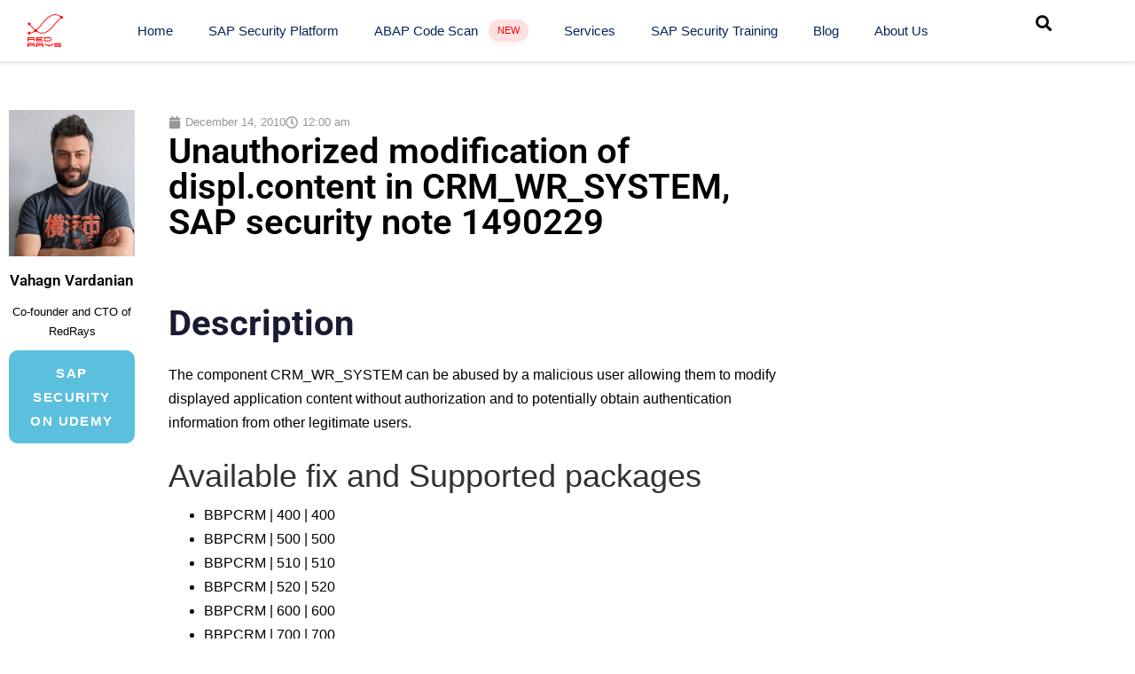

--- FILE ---
content_type: text/html; charset=UTF-8
request_url: https://redrays.io/blog/unauthorized-modification-of-displ-content-in-crm_wr_system-sap-security-note-1490229/
body_size: 24773
content:
<!DOCTYPE html>
<html lang="en-US">
<head >

	<meta charset="UTF-8">
	<meta name="viewport" content="width=device-width, initial-scale=1.0" />
	<meta http-equiv="X-UA-Compatible" content="IE=edge">
	<link rel="profile" href="https://gmpg.org/xfn/11">
	<meta name="mobile-web-app-capable" content="yes">
<meta name="apple-mobile-web-app-capable" content="yes">
<meta name="apple-mobile-web-app-title" content="RedRays - Your SAP Security Solution - RedRays is a leading provider of comprehensive SAP security solutions, offering an all-in-one platform for vulnerability detection, management, and threat modeling. Our platform, designed by experts with over a decade of experience in SAP security, integrates seamlessly with your existing systems and provides over 1200+ vulnerability checks.">
<link rel="pingback" href="https://redrays.io/xmlrpc.php" />
			<script type="4e2279389889d8716c2d9a01-text/javascript">
			var WebFontConfig = WebFontConfig || {};
			WebFontConfig['active'] = function() {
				if ( typeof ( window.jQuery ) !== 'undefined' ) {
					jQuery(window).trigger('liquid_async_fonts_active');
				}
			};
			WebFontConfig['inactive'] = function() {
				if ( typeof ( window.jQuery ) !== 'undefined' ) {
					jQuery(window).trigger('liquid_async_fonts_inactive');
				}
			};
			</script>
			<meta name='robots' content='index, follow, max-image-preview:large, max-snippet:-1, max-video-preview:-1' />

	<!-- This site is optimized with the Yoast SEO Premium plugin v25.5 (Yoast SEO v25.5) - https://yoast.com/wordpress/plugins/seo/ -->
	<title>Unauthorized modification of displ.content in CRM_WR_SYSTEM, SAP security note 1490229</title>
	<meta name="description" content="Unauthorized modification of displ.content in CRM_WR_SYSTEM, SAP security note 1490229" />
	<link rel="canonical" href="https://redrays.io/blog/unauthorized-modification-of-displ-content-in-crm_wr_system-sap-security-note-1490229/" />
	<meta property="og:locale" content="en_US" />
	<meta property="og:type" content="article" />
	<meta property="og:title" content="Unauthorized modification of displ.content in CRM_WR_SYSTEM, SAP security note 1490229" />
	<meta property="og:description" content="Unauthorized modification of displ.content in CRM_WR_SYSTEM, SAP security note 1490229" />
	<meta property="og:url" content="https://redrays.io/blog/unauthorized-modification-of-displ-content-in-crm_wr_system-sap-security-note-1490229/" />
	<meta property="og:site_name" content="RedRays - Your SAP Security Solution" />
	<meta property="article:publisher" content="https://www.facebook.com/RedRaysIO" />
	<meta property="article:published_time" content="2010-12-14T00:00:00+00:00" />
	<meta property="og:image" content="https://redrays.io/wp-content/uploads/2021/12/1R1_mob-1.png" />
	<meta property="og:image:width" content="120" />
	<meta property="og:image:height" content="109" />
	<meta property="og:image:type" content="image/png" />
	<meta name="author" content="RedRays Team" />
	<meta name="twitter:card" content="summary_large_image" />
	<meta name="twitter:creator" content="@RedRaysIO" />
	<meta name="twitter:site" content="@RedRaysIO" />
	<meta name="twitter:label1" content="Written by" />
	<meta name="twitter:data1" content="RedRays Team" />
	<script type="application/ld+json" class="yoast-schema-graph">{"@context":"https://schema.org","@graph":[{"@type":"Article","@id":"https://redrays.io/blog/unauthorized-modification-of-displ-content-in-crm_wr_system-sap-security-note-1490229/#article","isPartOf":{"@id":"https://redrays.io/blog/unauthorized-modification-of-displ-content-in-crm_wr_system-sap-security-note-1490229/"},"author":{"name":"RedRays Team","@id":"https://redrays.io/#/schema/person/b91737009e8d667b5efcc7957d47bd66"},"headline":"Unauthorized modification of displ.content in CRM_WR_SYSTEM, SAP security note 1490229","datePublished":"2010-12-14T00:00:00+00:00","mainEntityOfPage":{"@id":"https://redrays.io/blog/unauthorized-modification-of-displ-content-in-crm_wr_system-sap-security-note-1490229/"},"wordCount":104,"publisher":{"@id":"https://redrays.io/#organization"},"articleSection":["sap note"],"inLanguage":"en-US"},{"@type":"WebPage","@id":"https://redrays.io/blog/unauthorized-modification-of-displ-content-in-crm_wr_system-sap-security-note-1490229/","url":"https://redrays.io/blog/unauthorized-modification-of-displ-content-in-crm_wr_system-sap-security-note-1490229/","name":"Unauthorized modification of displ.content in CRM_WR_SYSTEM, SAP security note 1490229","isPartOf":{"@id":"https://redrays.io/#website"},"datePublished":"2010-12-14T00:00:00+00:00","description":"Unauthorized modification of displ.content in CRM_WR_SYSTEM, SAP security note 1490229","breadcrumb":{"@id":"https://redrays.io/blog/unauthorized-modification-of-displ-content-in-crm_wr_system-sap-security-note-1490229/#breadcrumb"},"inLanguage":"en-US","potentialAction":[{"@type":"ReadAction","target":["https://redrays.io/blog/unauthorized-modification-of-displ-content-in-crm_wr_system-sap-security-note-1490229/"]}]},{"@type":"BreadcrumbList","@id":"https://redrays.io/blog/unauthorized-modification-of-displ-content-in-crm_wr_system-sap-security-note-1490229/#breadcrumb","itemListElement":[{"@type":"ListItem","position":1,"name":"Home","item":"https://redrays.io/"},{"@type":"ListItem","position":2,"name":"News","item":"https://redrays.io/news/"},{"@type":"ListItem","position":3,"name":"Unauthorized modification of displ.content in CRM_WR_SYSTEM, SAP security note 1490229"}]},{"@type":"WebSite","@id":"https://redrays.io/#website","url":"https://redrays.io/","name":"RedRays - Your SAP Security Solution","description":"RedRays is a leading provider of comprehensive SAP security solutions, offering an all-in-one platform for vulnerability detection, management, and threat modeling. Our platform, designed by experts with over a decade of experience in SAP security, integrates seamlessly with your existing systems and provides over 1200+ vulnerability checks.","publisher":{"@id":"https://redrays.io/#organization"},"potentialAction":[{"@type":"SearchAction","target":{"@type":"EntryPoint","urlTemplate":"https://redrays.io/?s={search_term_string}"},"query-input":{"@type":"PropertyValueSpecification","valueRequired":true,"valueName":"search_term_string"}}],"inLanguage":"en-US"},{"@type":"Organization","@id":"https://redrays.io/#organization","name":"RedRays SAP Security Platform, Penetration testing and Vulnerability Assessment","url":"https://redrays.io/","logo":{"@type":"ImageObject","inLanguage":"en-US","@id":"https://redrays.io/#/schema/logo/image/","url":"https://redrays.io/wp-content/uploads/2021/08/1R1_mob-1.png","contentUrl":"https://redrays.io/wp-content/uploads/2021/08/1R1_mob-1.png","width":100,"height":91,"caption":"RedRays SAP Security Platform, Penetration testing and Vulnerability Assessment"},"image":{"@id":"https://redrays.io/#/schema/logo/image/"},"sameAs":["https://www.facebook.com/RedRaysIO","https://x.com/RedRaysIO","https://www.linkedin.com/company/redrays-io/"]},{"@type":"Person","@id":"https://redrays.io/#/schema/person/b91737009e8d667b5efcc7957d47bd66","name":"RedRays Team","image":{"@type":"ImageObject","inLanguage":"en-US","@id":"https://redrays.io/#/schema/person/image/","url":"https://secure.gravatar.com/avatar/d3d4580c70f4ff9c0b522c82b99b98e863044824c556cc08b802b62bdacd77bb?s=96&d=mm&r=g","contentUrl":"https://secure.gravatar.com/avatar/d3d4580c70f4ff9c0b522c82b99b98e863044824c556cc08b802b62bdacd77bb?s=96&d=mm&r=g","caption":"RedRays Team"},"sameAs":["https://redrays.io"]}]}</script>
	<!-- / Yoast SEO Premium plugin. -->


<link rel='dns-prefetch' href='//redrays.io' />
<link rel="alternate" type="application/rss+xml" title="RedRays - Your SAP Security Solution &raquo; Feed" href="https://redrays.io/feed/" />
<link rel="alternate" type="application/rss+xml" title="RedRays - Your SAP Security Solution &raquo; Comments Feed" href="https://redrays.io/comments/feed/" />
<link rel="alternate" title="oEmbed (JSON)" type="application/json+oembed" href="https://redrays.io/wp-json/oembed/1.0/embed?url=https%3A%2F%2Fredrays.io%2Fblog%2Funauthorized-modification-of-displ-content-in-crm_wr_system-sap-security-note-1490229%2F" />
<link rel="alternate" title="oEmbed (XML)" type="text/xml+oembed" href="https://redrays.io/wp-json/oembed/1.0/embed?url=https%3A%2F%2Fredrays.io%2Fblog%2Funauthorized-modification-of-displ-content-in-crm_wr_system-sap-security-note-1490229%2F&#038;format=xml" />
<link rel="preload" href="https://redrays.io/wp-content/themes/hub/assets/vendors/liquid-icon/lqd-essentials/fonts/lqd-essentials.woff2" as="font" type="font/woff2" crossorigin><style id='wp-img-auto-sizes-contain-inline-css' type='text/css'>
img:is([sizes=auto i],[sizes^="auto," i]){contain-intrinsic-size:3000px 1500px}
/*# sourceURL=wp-img-auto-sizes-contain-inline-css */
</style>
<style id='wp-emoji-styles-inline-css' type='text/css'>

	img.wp-smiley, img.emoji {
		display: inline !important;
		border: none !important;
		box-shadow: none !important;
		height: 1em !important;
		width: 1em !important;
		margin: 0 0.07em !important;
		vertical-align: -0.1em !important;
		background: none !important;
		padding: 0 !important;
	}
/*# sourceURL=wp-emoji-styles-inline-css */
</style>
<style id='classic-theme-styles-inline-css' type='text/css'>
/*! This file is auto-generated */
.wp-block-button__link{color:#fff;background-color:#32373c;border-radius:9999px;box-shadow:none;text-decoration:none;padding:calc(.667em + 2px) calc(1.333em + 2px);font-size:1.125em}.wp-block-file__button{background:#32373c;color:#fff;text-decoration:none}
/*# sourceURL=/wp-includes/css/classic-themes.min.css */
</style>
<style id='global-styles-inline-css' type='text/css'>
:root{--wp--preset--aspect-ratio--square: 1;--wp--preset--aspect-ratio--4-3: 4/3;--wp--preset--aspect-ratio--3-4: 3/4;--wp--preset--aspect-ratio--3-2: 3/2;--wp--preset--aspect-ratio--2-3: 2/3;--wp--preset--aspect-ratio--16-9: 16/9;--wp--preset--aspect-ratio--9-16: 9/16;--wp--preset--color--black: #000000;--wp--preset--color--cyan-bluish-gray: #abb8c3;--wp--preset--color--white: #ffffff;--wp--preset--color--pale-pink: #f78da7;--wp--preset--color--vivid-red: #cf2e2e;--wp--preset--color--luminous-vivid-orange: #ff6900;--wp--preset--color--luminous-vivid-amber: #fcb900;--wp--preset--color--light-green-cyan: #7bdcb5;--wp--preset--color--vivid-green-cyan: #00d084;--wp--preset--color--pale-cyan-blue: #8ed1fc;--wp--preset--color--vivid-cyan-blue: #0693e3;--wp--preset--color--vivid-purple: #9b51e0;--wp--preset--gradient--vivid-cyan-blue-to-vivid-purple: linear-gradient(135deg,rgb(6,147,227) 0%,rgb(155,81,224) 100%);--wp--preset--gradient--light-green-cyan-to-vivid-green-cyan: linear-gradient(135deg,rgb(122,220,180) 0%,rgb(0,208,130) 100%);--wp--preset--gradient--luminous-vivid-amber-to-luminous-vivid-orange: linear-gradient(135deg,rgb(252,185,0) 0%,rgb(255,105,0) 100%);--wp--preset--gradient--luminous-vivid-orange-to-vivid-red: linear-gradient(135deg,rgb(255,105,0) 0%,rgb(207,46,46) 100%);--wp--preset--gradient--very-light-gray-to-cyan-bluish-gray: linear-gradient(135deg,rgb(238,238,238) 0%,rgb(169,184,195) 100%);--wp--preset--gradient--cool-to-warm-spectrum: linear-gradient(135deg,rgb(74,234,220) 0%,rgb(151,120,209) 20%,rgb(207,42,186) 40%,rgb(238,44,130) 60%,rgb(251,105,98) 80%,rgb(254,248,76) 100%);--wp--preset--gradient--blush-light-purple: linear-gradient(135deg,rgb(255,206,236) 0%,rgb(152,150,240) 100%);--wp--preset--gradient--blush-bordeaux: linear-gradient(135deg,rgb(254,205,165) 0%,rgb(254,45,45) 50%,rgb(107,0,62) 100%);--wp--preset--gradient--luminous-dusk: linear-gradient(135deg,rgb(255,203,112) 0%,rgb(199,81,192) 50%,rgb(65,88,208) 100%);--wp--preset--gradient--pale-ocean: linear-gradient(135deg,rgb(255,245,203) 0%,rgb(182,227,212) 50%,rgb(51,167,181) 100%);--wp--preset--gradient--electric-grass: linear-gradient(135deg,rgb(202,248,128) 0%,rgb(113,206,126) 100%);--wp--preset--gradient--midnight: linear-gradient(135deg,rgb(2,3,129) 0%,rgb(40,116,252) 100%);--wp--preset--font-size--small: 13px;--wp--preset--font-size--medium: 20px;--wp--preset--font-size--large: 36px;--wp--preset--font-size--x-large: 42px;--wp--preset--spacing--20: 0.44rem;--wp--preset--spacing--30: 0.67rem;--wp--preset--spacing--40: 1rem;--wp--preset--spacing--50: 1.5rem;--wp--preset--spacing--60: 2.25rem;--wp--preset--spacing--70: 3.38rem;--wp--preset--spacing--80: 5.06rem;--wp--preset--shadow--natural: 6px 6px 9px rgba(0, 0, 0, 0.2);--wp--preset--shadow--deep: 12px 12px 50px rgba(0, 0, 0, 0.4);--wp--preset--shadow--sharp: 6px 6px 0px rgba(0, 0, 0, 0.2);--wp--preset--shadow--outlined: 6px 6px 0px -3px rgb(255, 255, 255), 6px 6px rgb(0, 0, 0);--wp--preset--shadow--crisp: 6px 6px 0px rgb(0, 0, 0);}:where(.is-layout-flex){gap: 0.5em;}:where(.is-layout-grid){gap: 0.5em;}body .is-layout-flex{display: flex;}.is-layout-flex{flex-wrap: wrap;align-items: center;}.is-layout-flex > :is(*, div){margin: 0;}body .is-layout-grid{display: grid;}.is-layout-grid > :is(*, div){margin: 0;}:where(.wp-block-columns.is-layout-flex){gap: 2em;}:where(.wp-block-columns.is-layout-grid){gap: 2em;}:where(.wp-block-post-template.is-layout-flex){gap: 1.25em;}:where(.wp-block-post-template.is-layout-grid){gap: 1.25em;}.has-black-color{color: var(--wp--preset--color--black) !important;}.has-cyan-bluish-gray-color{color: var(--wp--preset--color--cyan-bluish-gray) !important;}.has-white-color{color: var(--wp--preset--color--white) !important;}.has-pale-pink-color{color: var(--wp--preset--color--pale-pink) !important;}.has-vivid-red-color{color: var(--wp--preset--color--vivid-red) !important;}.has-luminous-vivid-orange-color{color: var(--wp--preset--color--luminous-vivid-orange) !important;}.has-luminous-vivid-amber-color{color: var(--wp--preset--color--luminous-vivid-amber) !important;}.has-light-green-cyan-color{color: var(--wp--preset--color--light-green-cyan) !important;}.has-vivid-green-cyan-color{color: var(--wp--preset--color--vivid-green-cyan) !important;}.has-pale-cyan-blue-color{color: var(--wp--preset--color--pale-cyan-blue) !important;}.has-vivid-cyan-blue-color{color: var(--wp--preset--color--vivid-cyan-blue) !important;}.has-vivid-purple-color{color: var(--wp--preset--color--vivid-purple) !important;}.has-black-background-color{background-color: var(--wp--preset--color--black) !important;}.has-cyan-bluish-gray-background-color{background-color: var(--wp--preset--color--cyan-bluish-gray) !important;}.has-white-background-color{background-color: var(--wp--preset--color--white) !important;}.has-pale-pink-background-color{background-color: var(--wp--preset--color--pale-pink) !important;}.has-vivid-red-background-color{background-color: var(--wp--preset--color--vivid-red) !important;}.has-luminous-vivid-orange-background-color{background-color: var(--wp--preset--color--luminous-vivid-orange) !important;}.has-luminous-vivid-amber-background-color{background-color: var(--wp--preset--color--luminous-vivid-amber) !important;}.has-light-green-cyan-background-color{background-color: var(--wp--preset--color--light-green-cyan) !important;}.has-vivid-green-cyan-background-color{background-color: var(--wp--preset--color--vivid-green-cyan) !important;}.has-pale-cyan-blue-background-color{background-color: var(--wp--preset--color--pale-cyan-blue) !important;}.has-vivid-cyan-blue-background-color{background-color: var(--wp--preset--color--vivid-cyan-blue) !important;}.has-vivid-purple-background-color{background-color: var(--wp--preset--color--vivid-purple) !important;}.has-black-border-color{border-color: var(--wp--preset--color--black) !important;}.has-cyan-bluish-gray-border-color{border-color: var(--wp--preset--color--cyan-bluish-gray) !important;}.has-white-border-color{border-color: var(--wp--preset--color--white) !important;}.has-pale-pink-border-color{border-color: var(--wp--preset--color--pale-pink) !important;}.has-vivid-red-border-color{border-color: var(--wp--preset--color--vivid-red) !important;}.has-luminous-vivid-orange-border-color{border-color: var(--wp--preset--color--luminous-vivid-orange) !important;}.has-luminous-vivid-amber-border-color{border-color: var(--wp--preset--color--luminous-vivid-amber) !important;}.has-light-green-cyan-border-color{border-color: var(--wp--preset--color--light-green-cyan) !important;}.has-vivid-green-cyan-border-color{border-color: var(--wp--preset--color--vivid-green-cyan) !important;}.has-pale-cyan-blue-border-color{border-color: var(--wp--preset--color--pale-cyan-blue) !important;}.has-vivid-cyan-blue-border-color{border-color: var(--wp--preset--color--vivid-cyan-blue) !important;}.has-vivid-purple-border-color{border-color: var(--wp--preset--color--vivid-purple) !important;}.has-vivid-cyan-blue-to-vivid-purple-gradient-background{background: var(--wp--preset--gradient--vivid-cyan-blue-to-vivid-purple) !important;}.has-light-green-cyan-to-vivid-green-cyan-gradient-background{background: var(--wp--preset--gradient--light-green-cyan-to-vivid-green-cyan) !important;}.has-luminous-vivid-amber-to-luminous-vivid-orange-gradient-background{background: var(--wp--preset--gradient--luminous-vivid-amber-to-luminous-vivid-orange) !important;}.has-luminous-vivid-orange-to-vivid-red-gradient-background{background: var(--wp--preset--gradient--luminous-vivid-orange-to-vivid-red) !important;}.has-very-light-gray-to-cyan-bluish-gray-gradient-background{background: var(--wp--preset--gradient--very-light-gray-to-cyan-bluish-gray) !important;}.has-cool-to-warm-spectrum-gradient-background{background: var(--wp--preset--gradient--cool-to-warm-spectrum) !important;}.has-blush-light-purple-gradient-background{background: var(--wp--preset--gradient--blush-light-purple) !important;}.has-blush-bordeaux-gradient-background{background: var(--wp--preset--gradient--blush-bordeaux) !important;}.has-luminous-dusk-gradient-background{background: var(--wp--preset--gradient--luminous-dusk) !important;}.has-pale-ocean-gradient-background{background: var(--wp--preset--gradient--pale-ocean) !important;}.has-electric-grass-gradient-background{background: var(--wp--preset--gradient--electric-grass) !important;}.has-midnight-gradient-background{background: var(--wp--preset--gradient--midnight) !important;}.has-small-font-size{font-size: var(--wp--preset--font-size--small) !important;}.has-medium-font-size{font-size: var(--wp--preset--font-size--medium) !important;}.has-large-font-size{font-size: var(--wp--preset--font-size--large) !important;}.has-x-large-font-size{font-size: var(--wp--preset--font-size--x-large) !important;}
:where(.wp-block-post-template.is-layout-flex){gap: 1.25em;}:where(.wp-block-post-template.is-layout-grid){gap: 1.25em;}
:where(.wp-block-term-template.is-layout-flex){gap: 1.25em;}:where(.wp-block-term-template.is-layout-grid){gap: 1.25em;}
:where(.wp-block-columns.is-layout-flex){gap: 2em;}:where(.wp-block-columns.is-layout-grid){gap: 2em;}
:root :where(.wp-block-pullquote){font-size: 1.5em;line-height: 1.6;}
/*# sourceURL=global-styles-inline-css */
</style>
<link rel='stylesheet' id='dashicons-css' href='https://redrays.io/wp-includes/css/dashicons.min.css?ver=6.9' type='text/css' media='all' />
<link rel='stylesheet' id='admin-bar-css' href='https://redrays.io/wp-includes/css/admin-bar.min.css?ver=6.9' type='text/css' media='all' />
<style id='admin-bar-inline-css' type='text/css'>

    /* Hide CanvasJS credits for P404 charts specifically */
    #p404RedirectChart .canvasjs-chart-credit {
        display: none !important;
    }
    
    #p404RedirectChart canvas {
        border-radius: 6px;
    }

    .p404-redirect-adminbar-weekly-title {
        font-weight: bold;
        font-size: 14px;
        color: #fff;
        margin-bottom: 6px;
    }

    #wpadminbar #wp-admin-bar-p404_free_top_button .ab-icon:before {
        content: "\f103";
        color: #dc3545;
        top: 3px;
    }
    
    #wp-admin-bar-p404_free_top_button .ab-item {
        min-width: 80px !important;
        padding: 0px !important;
    }
    
    /* Ensure proper positioning and z-index for P404 dropdown */
    .p404-redirect-adminbar-dropdown-wrap { 
        min-width: 0; 
        padding: 0;
        position: static !important;
    }
    
    #wpadminbar #wp-admin-bar-p404_free_top_button_dropdown {
        position: static !important;
    }
    
    #wpadminbar #wp-admin-bar-p404_free_top_button_dropdown .ab-item {
        padding: 0 !important;
        margin: 0 !important;
    }
    
    .p404-redirect-dropdown-container {
        min-width: 340px;
        padding: 18px 18px 12px 18px;
        background: #23282d !important;
        color: #fff;
        border-radius: 12px;
        box-shadow: 0 8px 32px rgba(0,0,0,0.25);
        margin-top: 10px;
        position: relative !important;
        z-index: 999999 !important;
        display: block !important;
        border: 1px solid #444;
    }
    
    /* Ensure P404 dropdown appears on hover */
    #wpadminbar #wp-admin-bar-p404_free_top_button .p404-redirect-dropdown-container { 
        display: none !important;
    }
    
    #wpadminbar #wp-admin-bar-p404_free_top_button:hover .p404-redirect-dropdown-container { 
        display: block !important;
    }
    
    #wpadminbar #wp-admin-bar-p404_free_top_button:hover #wp-admin-bar-p404_free_top_button_dropdown .p404-redirect-dropdown-container {
        display: block !important;
    }
    
    .p404-redirect-card {
        background: #2c3338;
        border-radius: 8px;
        padding: 18px 18px 12px 18px;
        box-shadow: 0 2px 8px rgba(0,0,0,0.07);
        display: flex;
        flex-direction: column;
        align-items: flex-start;
        border: 1px solid #444;
    }
    
    .p404-redirect-btn {
        display: inline-block;
        background: #dc3545;
        color: #fff !important;
        font-weight: bold;
        padding: 5px 22px;
        border-radius: 8px;
        text-decoration: none;
        font-size: 17px;
        transition: background 0.2s, box-shadow 0.2s;
        margin-top: 8px;
        box-shadow: 0 2px 8px rgba(220,53,69,0.15);
        text-align: center;
        line-height: 1.6;
    }
    
    .p404-redirect-btn:hover {
        background: #c82333;
        color: #fff !important;
        box-shadow: 0 4px 16px rgba(220,53,69,0.25);
    }
    
    /* Prevent conflicts with other admin bar dropdowns */
    #wpadminbar .ab-top-menu > li:hover > .ab-item,
    #wpadminbar .ab-top-menu > li.hover > .ab-item {
        z-index: auto;
    }
    
    #wpadminbar #wp-admin-bar-p404_free_top_button:hover > .ab-item {
        z-index: 999998 !important;
    }
    
/*# sourceURL=admin-bar-inline-css */
</style>
<link rel='stylesheet' id='bootstrap-css' href='https://redrays.io/wp-content/themes/hub/assets/vendors/bootstrap/css/bootstrap.min.css' type='text/css' media='all' />
<link rel='stylesheet' id='liquid-base-css' href='https://redrays.io/wp-content/themes/hub/style.css' type='text/css' media='all' />
<link rel='stylesheet' id='liquid-base-typography-css' href='https://redrays.io/wp-content/themes/hub/assets/css/elements/base/typography.css' type='text/css' media='all' />
<link rel='stylesheet' id='elementor-frontend-css' href='https://redrays.io/wp-content/uploads/elementor/css/custom-frontend.min.css?ver=1768376874' type='text/css' media='all' />
<style id='elementor-frontend-inline-css' type='text/css'>
.elementor-kit-8{--e-global-color-primary:#FF2800;--e-global-color-text:#737373;--e-global-color-accent:#61CE70;--e-global-typography-primary-font-family:"Inter";--e-global-typography-primary-font-weight:600;--e-global-typography-secondary-font-family:"Inter";--e-global-typography-secondary-font-weight:400;--e-global-typography-text-font-family:"Inter";--e-global-typography-text-font-weight:400;--e-global-typography-accent-font-family:"Inter";--e-global-typography-accent-font-weight:500;color:#000000;font-family:"Be Vietnam", Sans-serif;font-size:1em;font-weight:400;line-height:1.7em;letter-spacing:0px;}.elementor-kit-8 button,.elementor-kit-8 input[type="button"],.elementor-kit-8 input[type="submit"],.elementor-kit-8 .elementor-button{background-color:#EF2B07;font-family:"Arial", Sans-serif;font-size:14px;text-transform:uppercase;line-height:27.2px;letter-spacing:1.4px;text-shadow:7px 0px 100px rgba(0,0,0,0.3);color:#FFFFFF;border-radius:10px 10px 10px 10px;}.elementor-kit-8 e-page-transition{background-color:#FFBC7D;}body.elementor-page{--color-gradient-start:#2561EF;--color-gradient-stop:#2561EF;}.main-header .navbar-brand{max-width:40px;}.page-scheme-dark{color:rgba(255, 255, 255, 0.8);}.page-scheme-dark h1, .page-scheme-dark .h1{color:#ffffff;}.page-scheme-dark h2, .page-scheme-dark .h2{color:#ffffff;}.page-scheme-dark h3, .page-scheme-dark .h3{color:#ffffff;}.page-scheme-dark h4, .page-scheme-dark .h4{color:#ffffff;}.page-scheme-dark h5, .page-scheme-dark .h5{color:#ffffff;}.page-scheme-dark h6, .page-scheme-dark .h6{color:#ffffff;}.elementor-kit-8 .lqd-post-content,.elementor-kit-8 .lqd-post-header .entry-excerpt{color:#000000;font-size:14px;line-height:2em;letter-spacing:0px;}h1, .h1{color:#181B31;font-family:"Roboto", Sans-serif;font-size:52px;font-weight:700;line-height:1.2em;letter-spacing:0px;}h2, .h2{color:#181B31;font-family:"Roboto", Sans-serif;font-size:40px;font-weight:700;line-height:1.2em;letter-spacing:0px;}h3, .h3{color:#181B31;font-family:"Roboto", Sans-serif;font-size:32px;font-weight:700;line-height:1.2em;letter-spacing:0px;}h4, .h4{color:#181B31;font-family:"Roboto", Sans-serif;font-size:25px;font-weight:700;line-height:1.2em;letter-spacing:0px;}h5, .h5{color:#181B31;font-family:"Roboto", Sans-serif;font-size:21px;font-weight:600;line-height:1.2em;letter-spacing:0px;}h6, .h6{color:#181B31;font-family:"Roboto", Sans-serif;font-size:18px;font-weight:600;line-height:1.2em;letter-spacing:0px;}.elementor-section.elementor-section-boxed > .elementor-container{max-width:1170px;}.e-con{--container-max-width:1170px;}.elementor-widget:not(:last-child){--kit-widget-spacing:0px;}.elementor-element{--widgets-spacing:0px 0px;--widgets-spacing-row:0px;--widgets-spacing-column:0px;}{}h1.entry-title{display:var(--page-title-display);}@media(max-width:1199px){.main-header .lqd-mobile-sec .navbar-brand img{max-width:40px;}.elementor-section.elementor-section-boxed > .elementor-container{max-width:1024px;}.e-con{--container-max-width:1024px;}}@media(max-width:767px){.main-header .lqd-mobile-sec .navbar-brand img{max-width:40px;}.elementor-section.elementor-section-boxed > .elementor-container{max-width:767px;}.e-con{--container-max-width:767px;}}
.elementor-7056 .elementor-element.elementor-element-6099099b > .elementor-container{max-width:900px;}.elementor-7056 .elementor-element.elementor-element-6099099b{margin-top:45px;margin-bottom:45px;}.elementor-7056 .elementor-element.elementor-element-671dffd8{width:var( --container-widget-width, 100% );max-width:100%;--container-widget-width:100%;--container-widget-flex-grow:0;}.elementor-7056 .elementor-element.elementor-element-671dffd8.elementor-element{--flex-grow:0;--flex-shrink:0;}.elementor-7056 .elementor-element.elementor-element-671dffd8 .elementor-author-box__avatar img{width:165px;height:165px;border-radius:0px;}body.rtl .elementor-7056 .elementor-element.elementor-element-671dffd8.elementor-author-box--layout-image-left .elementor-author-box__avatar,
					 body:not(.rtl) .elementor-7056 .elementor-element.elementor-element-671dffd8:not(.elementor-author-box--layout-image-above) .elementor-author-box__avatar{margin-right:0px;margin-left:0;}body:not(.rtl) .elementor-7056 .elementor-element.elementor-element-671dffd8.elementor-author-box--layout-image-right .elementor-author-box__avatar,
					 body.rtl .elementor-7056 .elementor-element.elementor-element-671dffd8:not(.elementor-author-box--layout-image-above) .elementor-author-box__avatar{margin-left:0px;margin-right:0;}.elementor-7056 .elementor-element.elementor-element-671dffd8.elementor-author-box--layout-image-above .elementor-author-box__avatar{margin-bottom:0px;}.elementor-7056 .elementor-element.elementor-element-671dffd8 .elementor-author-box__name{color:#000000;font-size:17px;font-weight:600;margin-bottom:15px;}.elementor-7056 .elementor-element.elementor-element-671dffd8 .elementor-author-box__bio{font-size:13px;line-height:1.7em;}.elementor-7056 .elementor-element.elementor-element-ff2955c .elementor-button{font-size:15px;font-weight:700;}.elementor-7056 .elementor-element.elementor-element-3027dd85 > .elementor-element-populated{margin:0px 0px 0px 18px;--e-column-margin-right:0px;--e-column-margin-left:18px;}.elementor-7056 .elementor-element.elementor-element-61802e1f .elementor-icon-list-icon i{color:#969696;font-size:14px;}.elementor-7056 .elementor-element.elementor-element-61802e1f .elementor-icon-list-icon svg{fill:#969696;--e-icon-list-icon-size:14px;}.elementor-7056 .elementor-element.elementor-element-61802e1f .elementor-icon-list-icon{width:14px;}.elementor-7056 .elementor-element.elementor-element-61802e1f .elementor-icon-list-text, .elementor-7056 .elementor-element.elementor-element-61802e1f .elementor-icon-list-text a{color:#969696;}.elementor-7056 .elementor-element.elementor-element-61802e1f .elementor-icon-list-item{font-size:13px;}.elementor-7056 .elementor-element.elementor-element-6cee29b0{margin:0px 0px calc(var(--kit-widget-spacing, 0px) + 40px) 0px;}.elementor-7056 .elementor-element.elementor-element-6cee29b0 .elementor-heading-title{font-size:40px;font-weight:600;color:#000000;}.elementor-7056 .elementor-element.elementor-element-5eb635d{--divider-border-style:dotted;--divider-color:#000;--divider-border-width:1px;}.elementor-7056 .elementor-element.elementor-element-5eb635d .elementor-divider-separator{width:100%;}.elementor-7056 .elementor-element.elementor-element-5eb635d .elementor-divider{padding-block-start:29px;padding-block-end:29px;}.elementor-7056 .elementor-element.elementor-element-730b4b7a{padding:0px 0px 16px 0px;}.elementor-7056 .elementor-element.elementor-element-730b4b7a .elementor-heading-title{font-weight:600;color:#000000;}.elementor-7056 .elementor-element.elementor-element-1226ae2d{--grid-row-gap:10px;--grid-column-gap:30px;}.elementor-7056 .elementor-element.elementor-element-1226ae2d .elementor-posts-container .elementor-post__thumbnail{padding-bottom:calc( 0.6 * 100% );}.elementor-7056 .elementor-element.elementor-element-1226ae2d:after{content:"0.6";}.elementor-7056 .elementor-element.elementor-element-1226ae2d .elementor-post__thumbnail__link{width:30%;}.elementor-7056 .elementor-element.elementor-element-1226ae2d .elementor-post__meta-data span + span:before{content:"///";}.elementor-7056 .elementor-element.elementor-element-1226ae2d.elementor-posts--thumbnail-left .elementor-post__thumbnail__link{margin-right:20px;}.elementor-7056 .elementor-element.elementor-element-1226ae2d.elementor-posts--thumbnail-right .elementor-post__thumbnail__link{margin-left:20px;}.elementor-7056 .elementor-element.elementor-element-1226ae2d.elementor-posts--thumbnail-top .elementor-post__thumbnail__link{margin-bottom:20px;}.elementor-7056 .elementor-element.elementor-element-1226ae2d .elementor-post__title, .elementor-7056 .elementor-element.elementor-element-1226ae2d .elementor-post__title a{font-weight:bold;}body.elementor-page-7056:not(.elementor-motion-effects-element-type-background), body.elementor-page-7056 > .elementor-motion-effects-container > .elementor-motion-effects-layer{background-color:#ffffff;}@media(min-width:768px){.elementor-7056 .elementor-element.elementor-element-5dba643a{width:18%;}.elementor-7056 .elementor-element.elementor-element-3027dd85{width:82%;}}@media(max-width:1199px){.elementor-7056 .elementor-element.elementor-element-6099099b{padding:0px 20px 0px 20px;}.elementor-7056 .elementor-element.elementor-element-1226ae2d .elementor-posts-container .elementor-post__thumbnail{padding-bottom:calc( 0.6 * 100% );}.elementor-7056 .elementor-element.elementor-element-1226ae2d:after{content:"0.6";}.elementor-7056 .elementor-element.elementor-element-1226ae2d .elementor-post__thumbnail__link{width:30%;}}@media(max-width:767px){.elementor-7056 .elementor-element.elementor-element-6099099b{margin-top:0px;margin-bottom:0px;padding:30px 30px 30px 30px;}.elementor-7056 .elementor-element.elementor-element-5dba643a > .elementor-element-populated{padding:0px 0px 0px 0px;}.elementor-7056 .elementor-element.elementor-element-3027dd85 > .elementor-element-populated{margin:0px 0px 0px 0px;--e-column-margin-right:0px;--e-column-margin-left:0px;padding:0px 0px 0px 0px;}.elementor-7056 .elementor-element.elementor-element-6cee29b0 .elementor-heading-title{font-size:33px;}.elementor-7056 .elementor-element.elementor-element-1226ae2d .elementor-posts-container .elementor-post__thumbnail{padding-bottom:calc( 1 * 100% );}.elementor-7056 .elementor-element.elementor-element-1226ae2d:after{content:"1";}.elementor-7056 .elementor-element.elementor-element-1226ae2d .elementor-post__thumbnail__link{width:23%;}}
@media (max-width: 1199px){}@media (max-width: 767px){}
/*# sourceURL=elementor-frontend-inline-css */
</style>
<link rel='stylesheet' id='widget-author-box-css' href='https://redrays.io/wp-content/plugins/elementor-pro/assets/css/widget-author-box.min.css?ver=3.34.0' type='text/css' media='all' />
<link rel='stylesheet' id='widget-post-info-css' href='https://redrays.io/wp-content/plugins/elementor-pro/assets/css/widget-post-info.min.css?ver=3.34.0' type='text/css' media='all' />
<link rel='stylesheet' id='widget-icon-list-css' href='https://redrays.io/wp-content/uploads/elementor/css/custom-widget-icon-list.min.css?ver=1768376874' type='text/css' media='all' />
<link rel='stylesheet' id='widget-heading-css' href='https://redrays.io/wp-content/plugins/elementor/assets/css/widget-heading.min.css?ver=3.34.0-dev2' type='text/css' media='all' />
<link rel='stylesheet' id='widget-divider-css' href='https://redrays.io/wp-content/plugins/elementor/assets/css/widget-divider.min.css?ver=3.34.0-dev2' type='text/css' media='all' />
<link rel='stylesheet' id='widget-posts-css' href='https://redrays.io/wp-content/plugins/elementor-pro/assets/css/widget-posts.min.css?ver=3.34.0' type='text/css' media='all' />
<link rel='stylesheet' id='font-awesome-5-all-css' href='https://redrays.io/wp-content/plugins/elementor/assets/lib/font-awesome/css/all.min.css?ver=1.6.8' type='text/css' media='all' />
<link rel='stylesheet' id='font-awesome-4-shim-css' href='https://redrays.io/wp-content/plugins/elementor/assets/lib/font-awesome/css/v4-shims.min.css?ver=3.34.0-dev2' type='text/css' media='all' />
<link rel='stylesheet' id='theme-elementor-css' href='https://redrays.io/wp-content/plugins/hub-elementor-addons/assets/css/theme-elementor.min.css?ver=4.2.3' type='text/css' media='all' />
<link rel='stylesheet' id='blog-single-base-css' href='https://redrays.io/wp-content/plugins/hub-elementor-addons/assets/css/blog/blog-single/blog-single-base.css?ver=4.2.3' type='text/css' media='all' />
<link rel='stylesheet' id='elementor-gf-local-inter-css' href='https://redrays.io/wp-content/uploads/elementor/google-fonts/css/inter.css?ver=1754979912' type='text/css' media='all' />
<link rel='stylesheet' id='elementor-gf-local-roboto-css' href='https://redrays.io/wp-content/uploads/elementor/google-fonts/css/roboto.css?ver=1754979555' type='text/css' media='all' />
<script type="4e2279389889d8716c2d9a01-text/javascript" src="https://redrays.io/wp-includes/js/jquery/jquery.min.js?ver=3.7.1" id="jquery-core-js"></script>
<script type="4e2279389889d8716c2d9a01-text/javascript" src="https://redrays.io/wp-includes/js/jquery/jquery-migrate.min.js?ver=3.4.1" id="jquery-migrate-js"></script>
<script type="4e2279389889d8716c2d9a01-text/javascript" src="https://redrays.io/wp-content/plugins/elementor/assets/lib/font-awesome/js/v4-shims.min.js?ver=3.34.0-dev2" id="font-awesome-4-shim-js"></script>
<link rel="https://api.w.org/" href="https://redrays.io/wp-json/" /><link rel="alternate" title="JSON" type="application/json" href="https://redrays.io/wp-json/wp/v2/posts/2170" /><link rel="EditURI" type="application/rsd+xml" title="RSD" href="https://redrays.io/xmlrpc.php?rsd" />
<meta name="generator" content="WordPress 6.9" />
<link rel='shortlink' href='https://redrays.io/?p=2170' />
<link rel="apple-touch-icon" sizes="180x180" href="/wp-content/uploads/fbrfg/apple-touch-icon.png">
<link rel="icon" type="image/png" sizes="32x32" href="/wp-content/uploads/fbrfg/favicon-32x32.png">
<link rel="icon" type="image/png" sizes="16x16" href="/wp-content/uploads/fbrfg/favicon-16x16.png">
<link rel="manifest" href="/wp-content/uploads/fbrfg/site.webmanifest">
<link rel="mask-icon" href="/wp-content/uploads/fbrfg/safari-pinned-tab.svg" color="#5bbad5">
<link rel="shortcut icon" href="/wp-content/uploads/fbrfg/favicon.ico">
<meta name="msapplication-TileColor" content="#da532c">
<meta name="msapplication-config" content="/wp-content/uploads/fbrfg/browserconfig.xml">
<meta name="theme-color" content="#ffffff">	
					<link rel="shortcut icon" href="https://redrays.io/wp-content/uploads/2021/12/1R1.png" />
				
			
	<script type="4e2279389889d8716c2d9a01-text/javascript">
				window.liquidParams = {
					currentZIndex: 10,
					lazyLoadOffset: 500,
					ccOuterSize: 35,
					ccActiveCircleBg: 1,
					ccActiveCircleBc: 1,
				};
				window.liquidIsElementor = true;
			</script><meta name="generator" content="Elementor 3.34.0-dev2; features: e_font_icon_svg, additional_custom_breakpoints; settings: css_print_method-internal, google_font-enabled, font_display-swap">
<!-- Start of HubSpot Embed Code -->
<script type="4e2279389889d8716c2d9a01-text/javascript" id="hs-script-loader" async defer src="//js-eu1.hs-scripts.com/147128599.js"></script>
<!-- End of HubSpot Embed Code -->
			<style>
				.e-con.e-parent:nth-of-type(n+4):not(.e-lazyloaded):not(.e-no-lazyload),
				.e-con.e-parent:nth-of-type(n+4):not(.e-lazyloaded):not(.e-no-lazyload) * {
					background-image: none !important;
				}
				@media screen and (max-height: 1024px) {
					.e-con.e-parent:nth-of-type(n+3):not(.e-lazyloaded):not(.e-no-lazyload),
					.e-con.e-parent:nth-of-type(n+3):not(.e-lazyloaded):not(.e-no-lazyload) * {
						background-image: none !important;
					}
				}
				@media screen and (max-height: 640px) {
					.e-con.e-parent:nth-of-type(n+2):not(.e-lazyloaded):not(.e-no-lazyload),
					.e-con.e-parent:nth-of-type(n+2):not(.e-lazyloaded):not(.e-no-lazyload) * {
						background-image: none !important;
					}
				}
			</style>
			<style id='liquid-stylesheet-inline-css' type='text/css'>body{--color-primary:#184341;--color-gradient-start:#007fff;--color-gradient-stop:#ff4d54;--color-link:#5b7bfb;--color-link-hover:#181b31;--lqd-cc-active-bw:1px;}.titlebar-inner h1{}.titlebar-inner p{}@media screen and (min-width: 992px){body.has-sidebar #lqd-contents-wrap{padding-top:25px;}}@media ( min-width: 1200px ){.is-stuck > .elementor > .e-container > .elementor-container > .elementor-column > .elementor-widget-wrap > .elementor-element > p, .is-stuck > .elementor > .e-container > .elementor-container > .elementor-column > .elementor-widget-wrap > .elementor-element .nav-trigger, .is-stuck > .elementor > .e-container > .elementor-container > .elementor-column > .elementor-widget-wrap > .elementor-element .lqd-scrl-indc, .is-stuck > .elementor > .e-container > .elementor-container > .elementor-column > .elementor-widget-wrap > .elementor-element > .lqd-custom-menu, .is-stuck > .elementor > .e-container > .elementor-container > .elementor-column > .elementor-widget-wrap > .elementor-element > .btn-naked, .is-stuck > .elementor > .e-container > .elementor-container > .elementor-column > .elementor-widget-wrap > .elementor-element > .btn-underlined, .is-stuck > .elementor > .e-container > .elementor-container > .elementor-column > .elementor-widget-wrap > .elementor-element > .social-icon li a, .is-stuck > .elementor > .e-container > .elementor-container > .elementor-column > .elementor-widget-wrap > .elementor-element > .lqd-custom-menu > ul > li > a, .is-stuck > .elementor > .e-container > .elementor-container > .elementor-column > .elementor-widget-wrap > .elementor-element > .navbar-collapse .main-nav > li > a, .is-stuck > .elementor > .e-container > .elementor-container > .elementor-column > .elementor-widget-wrap > .elementor-element .ld-module-trigger .ld-module-trigger-txt, .is-stuck > .elementor > .e-container > .elementor-container > .elementor-column > .elementor-widget-wrap > .elementor-element .lqd-module-badge-outline .ld-module-trigger-count, .is-stuck > .elementor > .e-container > .elementor-container > .elementor-column > .elementor-widget-wrap > .elementor-element .ld-module-trigger-icon, .is-stuck > .elementor > .e-container > .elementor-container > .elementor-column > .elementor-widget-wrap > .elementor-element > .lqd-custom-menu .lqd-custom-menu-dropdown-btn{color:#3D3D3D;}.is-stuck > .elementor > .e-container > .elementor-container > .elementor-column > .elementor-widget-wrap > .elementor-element .nav-trigger.bordered .bars:before{border-color:#3D3D3D;}.is-stuck > .elementor > .e-container > .elementor-container > .elementor-column > .elementor-widget-wrap > .elementor-element .nav-trigger .bar, .is-stuck > .elementor > .e-container > .elementor-container > .elementor-column > .elementor-widget-wrap > .elementor-element .lqd-scrl-indc .lqd-scrl-indc-line{background:#3D3D3D;}.is-stuck > .elementor > .e-container > .elementor-container > .elementor-column > .elementor-widget-wrap > .elementor-element > .btn-naked:hover, .is-stuck > .elementor > .e-container > .elementor-container > .elementor-column > .elementor-widget-wrap > .elementor-element > .btn-underlined:hover, .is-stuck > .elementor > .e-container > .elementor-container > .elementor-column > .elementor-widget-wrap > .elementor-element > .social-icon li a:hover, .is-stuck > .elementor > .e-container > .elementor-container > .elementor-column > .elementor-widget-wrap > .elementor-element > .lqd-custom-menu > ul > li > a:hover, .is-stuck > .elementor > .e-container > .elementor-container > .elementor-column > .elementor-widget-wrap > .elementor-element > .navbar-collapse .main-nav > li > a:hover, .is-stuck > .elementor > .e-container > .elementor-container > .elementor-column > .elementor-widget-wrap > .elementor-element > .navbar-collapse .main-nav > li:hover > a, .is-stuck > .elementor > .e-container > .elementor-container > .elementor-column > .elementor-widget-wrap > .elementor-element > .navbar-collapse .main-nav > li.is-active > a, .is-stuck > .elementor > .e-container > .elementor-container > .elementor-column > .elementor-widget-wrap > .elementor-element > .navbar-collapse .main-nav > li.current-menu-ancestor > a, .is-stuck > .elementor > .e-container > .elementor-container > .elementor-column > .elementor-widget-wrap > .elementor-element > .navbar-collapse .main-nav > li.current_page_item > a, .is-stuck > .elementor > .e-container > .elementor-container > .elementor-column > .elementor-widget-wrap > .elementor-element > .navbar-collapse .main-nav > li.current-menu-item > a, .is-stuck > .elementor > .e-container > .elementor-container > .elementor-column > .elementor-widget-wrap > .elementor-element > .iconbox h3, .is-stuck > .elementor > .e-container > .elementor-container > .elementor-column > .elementor-widget-wrap > .elementor-element > .iconbox .iconbox-icon-container{color:#000000;}}.custom-menu-fix li{
    justify-self:center!important;
}</style>
</head>
	
<meta name="theme-color" content="#ff0000" />
	
<body data-rsssl=1 class="wp-singular post-template-default single single-post postid-2170 single-format-standard wp-embed-responsive wp-theme-hub eio-default lqd-blog-post lqd-blog-post-style-6 blog-single-post-has-not-thumbnail site-wide-layout lazyload-enabled elementor-beta elementor-default elementor-template-full-width elementor-kit-8 elementor-page elementor-page-2170 elementor-page-7056" dir="ltr" itemscope="itemscope" itemtype="http://schema.org/WebPage" data-mobile-nav-breakpoint="1199" data-mobile-nav-style="classic" data-mobile-nav-scheme="gray" data-mobile-nav-trigger-alignment="right" data-mobile-header-scheme="gray" data-mobile-logo-alignment="center" data-overlay-onmobile="false">
	
	
	<div><div class="screen-reader-text">Skip links</div><ul class="liquid-skip-link screen-reader-text"><li><a href="#primary-nav" class="screen-reader-shortcut"> Skip to primary navigation</a></li><li><a href="#lqd-site-content" class="screen-reader-shortcut"> Skip to content</a></li></ul></div>

	<div id="wrap">

		<div class="lqd-sticky-placeholder d-none"></div><header class="header site-header main-header    is-not-stuck" data-sticky-header="true" data-sticky-values-measured="false" data-sticky-options="{&quot;stickyTrigger&quot;:&quot;first-section&quot;}" id="header" itemscope="itemscope" itemtype="http://schema.org/WPHeader">
    
    <style id="elementor-post-439">.elementor-439 .elementor-element.elementor-element-09a8785 > .elementor-container > .elementor-column > .elementor-widget-wrap{align-content:center;align-items:center;}.elementor-439 .elementor-element.elementor-element-09a8785:not(.elementor-motion-effects-element-type-background), .elementor-439 .elementor-element.elementor-element-09a8785 > .elementor-motion-effects-container > .elementor-motion-effects-layer{background-color:#FFFFFF;}.elementor-439 .elementor-element.elementor-element-09a8785{box-shadow:0px 2px 4px 0px rgba(0, 0, 0, 0.13);transition:background 0.3s, border 0.3s, border-radius 0.3s, box-shadow 0.3s;margin-top:0px;margin-bottom:0px;padding:16px 16px 16px 16px;}.elementor-439 .elementor-element.elementor-element-09a8785 > .elementor-background-overlay{transition:background 0.3s, border-radius 0.3s, opacity 0.3s;}.is-stuck .elementor-439 .elementor-element.elementor-element-09a8785{margin:0px 0px 0px 0px;padding:0px 0px 0px 0px;}.elementor-439 .elementor-element.elementor-element-675b1a0 > .elementor-element-populated{padding:0px 0px 0px 15px;}.elementor-439 .elementor-element.elementor-element-ad348ec .module-logo{padding-top:0px;padding-inline-end:0px;padding-bottom:0px;padding-inline-start:0px;}.is-stuck .elementor-439 .elementor-element.elementor-element-ad348ec .module-logo{padding-top:0px;padding-inline-end:0px;padding-bottom:0px;padding-inline-start:0px;}.elementor-439 .elementor-element.elementor-element-4d0ec3c.elementor-column > .elementor-widget-wrap{justify-content:center;}.elementor-439 .elementor-element.elementor-element-4d0ec3c > .elementor-element-populated{padding:0px 0px 0px 0px;}.elementor-439 .elementor-element.elementor-element-4912c26 > .elementor-widget-container{padding:0px 0px 0px 0px;}.elementor-439 .elementor-element.elementor-element-4912c26 .main-nav > li > a{font-size:15px;font-weight:500;line-height:27.2px;}.elementor-439 .elementor-element.elementor-element-4912c26{--lqd-menu-items-top-padding:5px;--lqd-menu-items-right-padding:20px;--lqd-menu-items-bottom-padding:5px;--lqd-menu-items-left-padding:20px;}.is-stuck .elementor-439 .elementor-element.elementor-element-4912c26{--lqd-menu-items-top-padding:5px;--lqd-menu-items-right-padding:20px;--lqd-menu-items-bottom-padding:5px;--lqd-menu-items-left-padding:20px;}.elementor-439 .elementor-element.elementor-element-4912c26 .main-nav > li > a, .navbar-fullscreen .elementor-439 .elementor-element.elementor-element-4912c26 .main-nav > li > a{color:#092558;}.elementor-439 .elementor-element.elementor-element-4912c26 .main-nav > li:hover > a, .elementor-439 .elementor-element.elementor-element-4912c26 .main-nav > li.is-active > a, .navbar-fullscreen .elementor-439 .elementor-element.elementor-element-4912c26 .main-nav > li > a:hover{color:#000000;}.elementor-439 .elementor-element.elementor-element-4912c26 .main-nav > li.is-active > a, .elementor-439 .elementor-element.elementor-element-4912c26 .main-nav > li.current_page_item > a, .elementor-439 .elementor-element.elementor-element-4912c26 .main-nav > li.current-menu-item > a, .elementor-439 .elementor-element.elementor-element-4912c26 .main-nav > li.current-menu-ancestor > a, .navbar-fullscreen .elementor-439 .elementor-element.elementor-element-4912c26 .main-nav > li.is-active > a, .navbar-fullscreen .elementor-439 .elementor-element.elementor-element-4912c26 .main-nav > li.current_page_item > a, .navbar-fullscreen .elementor-439 .elementor-element.elementor-element-4912c26 .main-nav > li.current-menu-item > a, .navbar-fullscreen .elementor-439 .elementor-element.elementor-element-4912c26 .main-nav > li.current-menu-ancestor > a{color:#000000;}.elementor-439 .elementor-element.elementor-element-79038ca.elementor-column > .elementor-widget-wrap{justify-content:flex-end;}.elementor-439 .elementor-element.elementor-element-79038ca > .elementor-element-populated{padding:0px 0px 0px 0px;}.elementor-439 .elementor-element.elementor-element-81f8a8a > .elementor-widget-container{padding:0px 0px 1px 0px;}.elementor-439 .elementor-element.elementor-element-81f8a8a .ld-fancy-heading{text-align:right;}.elementor-439 .elementor-element.elementor-element-81f8a8a .lqd-highlight-inner, .elementor-439 .elementor-element.elementor-element-81f8a8a .lqd-highlight-inner .lqd-highlight-brush-svg{height:0.275em;}.elementor-439 .elementor-element.elementor-element-81f8a8a .lqd-highlight-inner{bottom:0em;left:0em;}.is-stuck .elementor-439 .elementor-element.elementor-element-81f8a8a .ld-fh-element, .is-stuck .elementor-439 .elementor-element.elementor-element-81f8a8a .ld-fh-element span{color:#3D3D3D !important;}.elementor-439 .elementor-element.elementor-element-7493254 > .elementor-widget-container{margin:0px 0px 0px 0px;padding:0px 0px 17px 0px;}.elementor-439 .elementor-element.elementor-element-7493254.elementor-element{--align-self:center;}.elementor-439 .elementor-element.elementor-element-7493254 .ld-module-search .ld-module-trigger-icon i{font-size:18px;}.is-stuck > .elementor > .elementor-section > .elementor-container > .elementor-column > .elementor-widget-wrap > .elementor-element > .elementor-widget-container > p,
					.is-stuck > .elementor > .elementor-section > .elementor-container > .elementor-column > .elementor-widget-wrap > .elementor-element > .elementor-widget-container > .ld-fancy-heading .ld-fh-element,
					.is-stuck > .elementor > .elementor-section > .elementor-container > .elementor-column > .elementor-widget-wrap > .elementor-element .nav-trigger,
					.is-stuck > .elementor > .elementor-section > .elementor-container > .elementor-column > .elementor-widget-wrap > .elementor-element .lqd-scrl-indc,
					.is-stuck > .elementor > .elementor-section > .elementor-container > .elementor-column > .elementor-widget-wrap > .elementor-element > .elementor-widget-container > .lqd-custom-menu,
					.is-stuck > .elementor > .elementor-section > .elementor-container > .elementor-column > .elementor-widget-wrap > .elementor-element > .elementor-widget-container > .btn-naked,
					.is-stuck > .elementor > .elementor-section > .elementor-container > .elementor-column > .elementor-widget-wrap > .elementor-element > .elementor-widget-container > .btn-underlined,
					.is-stuck > .elementor > .elementor-section > .elementor-container > .elementor-column > .elementor-widget-wrap > .elementor-element > .elementor-widget-container > .social-icon li a,
					.is-stuck > .elementor > .elementor-section > .elementor-container > .elementor-column > .elementor-widget-wrap > .elementor-element > .elementor-widget-container > .lqd-custom-menu > ul > li > a,
					.is-stuck > .elementor > .elementor-section > .elementor-container > .elementor-column > .elementor-widget-wrap > .elementor-element > .elementor-widget-container > .module-primary-nav > .navbar-collapse .main-nav > li > a,
					.is-stuck > .elementor > .elementor-section > .elementor-container > .elementor-column > .elementor-widget-wrap > .elementor-element .ld-module-trigger .ld-module-trigger-txt,
					.is-stuck > .elementor > .elementor-section > .elementor-container > .elementor-column > .elementor-widget-wrap > .elementor-element .lqd-module-badge-outline .ld-module-trigger-count,
					.is-stuck > .elementor > .elementor-section > .elementor-container > .elementor-column > .elementor-widget-wrap > .elementor-element .ld-module-trigger-icon,
					.is-stuck > .elementor > .elementor-section > .elementor-container > .elementor-column > .elementor-widget-wrap > .elementor-element > .elementor-widget-container > .lqd-custom-menu .lqd-custom-menu-dropdown-btn{color:#3D3D3D;}.is-stuck > .elementor > .elementor-section > .elementor-container > .elementor-column > .elementor-widget-wrap > .elementor-element > .elementor-widget-container > .ld-fancy-heading .ld-fh-element span{color:#3D3D3D !important;}.is-stuck > .elementor > .elementor-section > .elementor-container > .elementor-column > .elementor-widget-wrap > .elementor-element .nav-trigger.bordered .bars:before{border-color:#3D3D3D;}.is-stuck > .elementor > .elementor-section > .elementor-container > .elementor-column > .elementor-widget-wrap > .elementor-element .nav-trigger .bar,
					.is-stuck > .elementor > .elementor-section > .elementor-container > .elementor-column > .elementor-widget-wrap > .elementor-element .lqd-scrl-indc .lqd-scrl-indc-line{background:#3D3D3D;}.is-stuck > .elementor > .elementor-section > .elementor-container > .elementor-column > .elementor-widget-wrap > .elementor-element > .elementor-widget-container > .btn-naked:hover,
					.is-stuck > .elementor > .elementor-section > .elementor-container > .elementor-column > .elementor-widget-wrap > .elementor-element > .elementor-widget-container > .btn-underlined:hover,
					.is-stuck > .elementor > .elementor-section > .elementor-container > .elementor-column > .elementor-widget-wrap > .elementor-element > .elementor-widget-container > .social-icon li a:hover,
					.is-stuck > .elementor > .elementor-section > .elementor-container > .elementor-column > .elementor-widget-wrap > .elementor-element > .elementor-widget-container > .lqd-custom-menu > ul > li > a:hover,
					.is-stuck > .elementor > .elementor-section > .elementor-container > .elementor-column > .elementor-widget-wrap > .elementor-element > .elementor-widget-container > .module-primary-nav > .navbar-collapse .main-nav > li > a:hover,
					.is-stuck > .elementor > .elementor-section > .elementor-container > .elementor-column > .elementor-widget-wrap > .elementor-element > .elementor-widget-container > .module-primary-nav > .navbar-collapse .main-nav > li:hover > a,
					.is-stuck > .elementor > .elementor-section > .elementor-container > .elementor-column > .elementor-widget-wrap > .elementor-element > .elementor-widget-container > .module-primary-nav > .navbar-collapse .main-nav > li.is-active > a,
					.is-stuck > .elementor > .elementor-section > .elementor-container > .elementor-column > .elementor-widget-wrap > .elementor-element > .elementor-widget-container > .module-primary-nav > .navbar-collapse .main-nav > li.current-menu-ancestor > a,
					.is-stuck > .elementor > .elementor-section > .elementor-container > .elementor-column > .elementor-widget-wrap > .elementor-element > .elementor-widget-container > .module-primary-nav > .navbar-collapse .main-nav > li.current_page_item > a,
					.is-stuck > .elementor > .elementor-section > .elementor-container > .elementor-column > .elementor-widget-wrap > .elementor-element > .elementor-widget-container > .module-primary-nav > .navbar-collapse .main-nav > li.current-menu-item > a{color:#000000;}/* Start custom CSS for ld_header_image, class: .elementor-element-ad348ec */@media only screen and (max-width: 981px) {
  #logo {
    content: url("https://yourwebsite.com/mobile_logo.png");
  }
}/* End custom CSS */</style>		<div data-elementor-type="wp-post" data-elementor-id="439" class="elementor elementor-439" data-elementor-post-type="liquid-header">
						<section class="elementor-section elementor-top-section elementor-element elementor-element-09a8785 elementor-hidden-tablet elementor-hidden-mobile elementor-section-content-middle elementor-section-boxed elementor-section-height-default elementor-section-height-default" data-id="09a8785" data-element_type="section" data-settings="{&quot;background_background&quot;:&quot;classic&quot;}">
						<div class="elementor-container elementor-column-gap-default">
					<div class="elementor-column elementor-col-33 elementor-top-column elementor-element elementor-element-675b1a0 elementor-hidden-tablet elementor-hidden-mobile" data-id="675b1a0" data-element_type="column">
			<div class="elementor-widget-wrap elementor-element-populated">
						<div class="elementor-element elementor-element-ad348ec elementor-hidden-mobile elementor-widget elementor-widget-ld_header_image" data-id="ad348ec" data-element_type="widget" data-widget_type="ld_header_image.default">
				<div class="elementor-widget-container">
							
		<div class="module-logo d-flex   navbar-brand-plain" id="size-logo" itemscope="itemscope" itemtype="https://schema.org/Brand">
			<a class="navbar-brand d-flex p-0 pos-rel" href="https://redrays.io/" rel="home" itemprop="url"><span class="navbar-brand-inner post-rel">    <img class="logo-default" src="https://redrays.io/wp-content/uploads/2021/12/1R1.png" alt="RedRays - Your SAP Security Solution" itemprop="url"  /></span></a>		</div>

						</div>
				</div>
					</div>
		</div>
				<div class="elementor-column elementor-col-33 elementor-top-column elementor-element elementor-element-4d0ec3c" data-id="4d0ec3c" data-element_type="column">
			<div class="elementor-widget-wrap elementor-element-populated">
						<div class="elementor-element elementor-element-4912c26 elementor-widget elementor-widget-ld_header_menu" data-id="4912c26" data-element_type="widget" data-widget_type="ld_header_menu.default">
				<div class="elementor-widget-container">
							<div class="module-primary-nav d-flex">
			<div class="collapse navbar-collapse d-inline-flex p-0 lqd-submenu-default-style  " id="main-header-collapse" aria-expanded="false" role="navigation">
			<ul id="primary-nav" class="main-nav d-flex reset-ul inline-ul lqd-menu-counter-right lqd-menu-items-inline main-nav-hover-default" itemtype="http://schema.org/SiteNavigationElement" itemscope="itemscope" data-submenu-options='{"toggleType":"fade","handler":"mouse-in-out"}' ><li id="menu-item-9186" class="menu-item menu-item-type-post_type menu-item-object-page menu-item-home menu-item-9186"><a href="https://redrays.io/">Home</a></li>
<li id="menu-item-496" class="menu-item menu-item-type-post_type menu-item-object-page menu-item-has-children menu-item-496"><a href="https://redrays.io/redrays-security-platform-for-sap-systems/">SAP Security Platform<span class="submenu-expander pos-abs"><svg xmlns="http://www.w3.org/2000/svg" width="21" height="32" viewBox="0 0 21 32" style="width: 1em; height: 1em;"><path fill="currentColor" d="M10.5 18.375l7.938-7.938c.562-.562 1.562-.562 2.125 0s.562 1.563 0 2.126l-9 9c-.563.562-1.5.625-2.063.062L.437 12.562C.126 12.25 0 11.876 0 11.5s.125-.75.438-1.063c.562-.562 1.562-.562 2.124 0z"></path></svg></span></a>
<ul class="nav-item-children">
	<li id="menu-item-8207" class="menu-item menu-item-type-post_type menu-item-object-page menu-item-8207"><a href="https://redrays.io/redrays-security-platform-for-sap-systems/">SAP Security Platform for Enterprises</a></li>
	<li id="menu-item-8754" class="menu-item menu-item-type-post_type menu-item-object-page menu-item-8754"><a href="https://redrays.io/redrays-security-platform-for-sap-consultants/">SAP Security Platform for Consultants​</a></li>
	<li id="menu-item-8206" class="menu-item menu-item-type-post_type menu-item-object-page menu-item-8206"><a href="https://redrays.io/sap-security-platform-for-penetration-testers/">SAP Security Platform for Penetration Testers​</a></li>
	<li id="menu-item-9336" class="menu-item menu-item-type-post_type menu-item-object-page menu-item-9336"><a href="https://redrays.io/threat-modeling-for-sap/">SAP Threat Modeling</a></li>
</ul>
</li>
<li id="menu-item-10677" class="menu-item menu-item-type-post_type menu-item-object-page menu-item-10677"><a href="https://redrays.io/abap-scanner/">ABAP Code Scan<span class="link-badge" style="--badge-color: rgb(255, 0, 0);" >NEW</span></a></li>
<li id="menu-item-1727" class="menu-item menu-item-type-custom menu-item-object-custom menu-item-has-children menu-item-1727"><a href="/sap-penetration-testing/">Services<span class="submenu-expander pos-abs"><svg xmlns="http://www.w3.org/2000/svg" width="21" height="32" viewBox="0 0 21 32" style="width: 1em; height: 1em;"><path fill="currentColor" d="M10.5 18.375l7.938-7.938c.562-.562 1.562-.562 2.125 0s.562 1.563 0 2.126l-9 9c-.563.562-1.5.625-2.063.062L.437 12.562C.126 12.25 0 11.876 0 11.5s.125-.75.438-1.063c.562-.562 1.562-.562 2.124 0z"></path></svg></span></a>
<ul class="nav-item-children">
	<li id="menu-item-9819" class="menu-item menu-item-type-post_type menu-item-object-page menu-item-9819"><a href="https://redrays.io/hybrid-sap-pentetration-testing-service/">Hybrid SAP Penetration Testing</a></li>
	<li id="menu-item-1076" class="menu-item menu-item-type-post_type menu-item-object-page menu-item-1076"><a href="https://redrays.io/sap-penetration-testing/">SAP Penetration Testing</a></li>
	<li id="menu-item-9626" class="menu-item menu-item-type-post_type menu-item-object-page menu-item-9626"><a href="https://redrays.io/sap-vulnerability-assessment/">SAP Vulnerability Assessment</a></li>
	<li id="menu-item-9986" class="menu-item menu-item-type-post_type menu-item-object-page menu-item-9986"><a href="https://redrays.io/abap-code-scanner/">ABAP Code Scanner</a></li>
	<li id="menu-item-7503" class="menu-item menu-item-type-post_type menu-item-object-page menu-item-7503"><a href="https://redrays.io/sap-btp-security-redrays/">SAP BTP Security</a></li>
	<li id="menu-item-8664" class="menu-item menu-item-type-post_type menu-item-object-page menu-item-8664"><a href="https://redrays.io/sap-systems-under-attack/">Under Attack?</a></li>
</ul>
</li>
<li id="menu-item-9863" class="menu-item menu-item-type-post_type menu-item-object-page menu-item-has-children menu-item-9863"><a href="https://redrays.io/sap-security-training/">SAP Security Training​<span class="submenu-expander pos-abs"><svg xmlns="http://www.w3.org/2000/svg" width="21" height="32" viewBox="0 0 21 32" style="width: 1em; height: 1em;"><path fill="currentColor" d="M10.5 18.375l7.938-7.938c.562-.562 1.562-.562 2.125 0s.562 1.563 0 2.126l-9 9c-.563.562-1.5.625-2.063.062L.437 12.562C.126 12.25 0 11.876 0 11.5s.125-.75.438-1.063c.562-.562 1.562-.562 2.124 0z"></path></svg></span></a>
<ul class="nav-item-children">
	<li id="menu-item-9997" class="menu-item menu-item-type-custom menu-item-object-custom menu-item-9997"><a href="https://www.udemy.com/course/sap-security-core-concepts-and-security-administration/?referralCode=D63165EBAC1F6E15867C">Udemy Course<span class="link-badge" style="--badge-color: rgb(255, 0, 0);" >[HOT]</span></a></li>
	<li id="menu-item-9998" class="menu-item menu-item-type-custom menu-item-object-custom menu-item-9998"><a href="https://redrays.io/sap-security-training/">SAP Security Training</a></li>
</ul>
</li>
<li id="menu-item-493" class="menu-item menu-item-type-post_type menu-item-object-page current_page_parent menu-item-493"><a href="https://redrays.io/news/">Blog</a></li>
<li id="menu-item-1539" class="menu-item menu-item-type-post_type menu-item-object-page menu-item-has-children menu-item-1539"><a href="https://redrays.io/redrays-about-us/">About Us<span class="submenu-expander pos-abs"><svg xmlns="http://www.w3.org/2000/svg" width="21" height="32" viewBox="0 0 21 32" style="width: 1em; height: 1em;"><path fill="currentColor" d="M10.5 18.375l7.938-7.938c.562-.562 1.562-.562 2.125 0s.562 1.563 0 2.126l-9 9c-.563.562-1.5.625-2.063.062L.437 12.562C.126 12.25 0 11.876 0 11.5s.125-.75.438-1.063c.562-.562 1.562-.562 2.124 0z"></path></svg></span></a>
<ul class="nav-item-children">
	<li id="menu-item-7168" class="menu-item menu-item-type-post_type menu-item-object-page menu-item-7168"><a href="https://redrays.io/redrays-for-partners/">For Partners</a></li>
	<li id="menu-item-494" class="menu-item menu-item-type-post_type menu-item-object-page menu-item-494"><a href="https://redrays.io/contact-us/">Contact Us</a></li>
</ul>
</li>
</ul>			</div>
		</div>
						</div>
				</div>
					</div>
		</div>
				<div class="elementor-column elementor-col-33 elementor-top-column elementor-element elementor-element-79038ca" data-id="79038ca" data-element_type="column">
			<div class="elementor-widget-wrap elementor-element-populated">
						<div class="elementor-element elementor-element-81f8a8a elementor-widget elementor-widget-hub_fancy_heading" data-id="81f8a8a" data-element_type="widget" data-widget_type="hub_fancy_heading.default">
				<div class="elementor-widget-container">
					
		<div id="ld-fancy-heading-696d5d66af150" class="ld-fancy-heading pos-rel">
					</div>

						</div>
				</div>
				<div class="elementor-element elementor-element-7493254 elementor-widget elementor-widget-ld_header_search" data-id="7493254" data-element_type="widget" data-widget_type="ld_header_search.default">
				<div class="elementor-widget-container">
							
			<div class="d-flex lqd-show-on-mobile">
				<div class="ld-module-search lqd-module-search-default d-flex align-items-center pos-rel">

	<span class="ld-module-trigger collapsed" role="button" data-ld-toggle="true" data-toggle="collapse" data-target="#search-696d5d66af9e2" data-bs-toggle="collapse" data-bs-target="#search-696d5d66af9e2" aria-controls="search-696d5d66af9e2" aria-expanded="false">
		<span class="ld-module-trigger-txt"></span>
			<span class="ld-module-trigger-icon">
				<i class="fas fa-search"></i>
			</span>
	</span>

	<div role="search" class="ld-module-dropdown collapse pos-abs" id="search-696d5d66af9e2" aria-expanded="false">
		<div class="ld-search-form-container">
			<form role="search" method="get" action="https://redrays.io/" class="ld-search-form pos-rel">
				<input class="w-100" type="search" placeholder="Start searching" value="" name="s" />
				<span role="search" class="input-icon d-inline-block pos-abs" data-ld-toggle="true" data-toggle="collapse" data-target="#search-696d5d66af9e2" data-bs-toggle="collapse" data-bs-target="#search-696d5d66af9e2" aria-controls="search-696d5d66af9e2" aria-expanded="false"><i class="lqd-icn-ess icon-ld-search"></i></span>
				<input type="hidden" name="post_type" value="post" />
			</form>
		</div>
	</div>

</div>			</div>
						</div>
				</div>
					</div>
		</div>
					</div>
		</section>
				</div>
		<div class="lqd-mobile-sec pos-rel">
		<div class="lqd-mobile-sec-inner navbar-header d-flex align-items-stretch w-100">
			<div class="lqd-mobile-modules-container empty"></div>
			<button
			type="button"
			class="navbar-toggle collapsed nav-trigger style-mobile d-flex pos-rel align-items-center justify-content-center"
			data-ld-toggle="true"
			data-toggle="collapse"
			data-bs-toggle="collapse"
			data-target="#lqd-mobile-sec-nav"
			data-bs-target="#lqd-mobile-sec-nav"
			aria-expanded="false"
			data-toggle-options='{ "changeClassnames": {"html": "mobile-nav-activated"} }'>
				<span class="sr-only">Toggle navigation</span>
				<span class="bars d-inline-block pos-rel z-index-1">
					<span class="bars-inner d-flex flex-column w-100 h-100">
						<span class="bar d-inline-block"></span>
						<span class="bar d-inline-block"></span>
						<span class="bar d-inline-block"></span>
					</span>
				</span>
			</button>

			<a class="navbar-brand d-flex pos-rel" href="https://redrays.io/">
				<span class="navbar-brand-inner">
					<img class="logo-default" src="https://redrays.io/wp-content/uploads/2021/08/default_header_color-e1689842736881.png" alt="RedRays - Your SAP Security Solution"  />
				</span>
			</a>

		</div>

		<div class="lqd-mobile-sec-nav w-100 pos-abs z-index-10">

			<div class="mobile-navbar-collapse navbar-collapse collapse w-100" id="lqd-mobile-sec-nav" aria-expanded="false" role="navigation"><ul id="mobile-primary-nav" class="reset-ul lqd-mobile-main-nav main-nav nav" itemtype="http://schema.org/SiteNavigationElement" itemscope="itemscope"><li class="menu-item menu-item-type-post_type menu-item-object-page menu-item-home menu-item-9186"><a href="https://redrays.io/">Home</a></li>
<li class="menu-item menu-item-type-post_type menu-item-object-page menu-item-has-children menu-item-496"><a href="https://redrays.io/redrays-security-platform-for-sap-systems/">SAP Security Platform<span class="submenu-expander pos-abs"><svg xmlns="http://www.w3.org/2000/svg" width="21" height="32" viewBox="0 0 21 32" style="width: 1em; height: 1em;"><path fill="currentColor" d="M10.5 18.375l7.938-7.938c.562-.562 1.562-.562 2.125 0s.562 1.563 0 2.126l-9 9c-.563.562-1.5.625-2.063.062L.437 12.562C.126 12.25 0 11.876 0 11.5s.125-.75.438-1.063c.562-.562 1.562-.562 2.124 0z"></path></svg></span></a>
<ul class="nav-item-children">
	<li class="menu-item menu-item-type-post_type menu-item-object-page menu-item-8207"><a href="https://redrays.io/redrays-security-platform-for-sap-systems/">SAP Security Platform for Enterprises</a></li>
	<li class="menu-item menu-item-type-post_type menu-item-object-page menu-item-8754"><a href="https://redrays.io/redrays-security-platform-for-sap-consultants/">SAP Security Platform for Consultants​</a></li>
	<li class="menu-item menu-item-type-post_type menu-item-object-page menu-item-8206"><a href="https://redrays.io/sap-security-platform-for-penetration-testers/">SAP Security Platform for Penetration Testers​</a></li>
	<li class="menu-item menu-item-type-post_type menu-item-object-page menu-item-9336"><a href="https://redrays.io/threat-modeling-for-sap/">SAP Threat Modeling</a></li>
</ul>
</li>
<li class="menu-item menu-item-type-post_type menu-item-object-page menu-item-10677"><a href="https://redrays.io/abap-scanner/">ABAP Code Scan<span class="link-badge" style="--badge-color: rgb(255, 0, 0);" >NEW</span></a></li>
<li class="menu-item menu-item-type-custom menu-item-object-custom menu-item-has-children menu-item-1727"><a href="/sap-penetration-testing/">Services<span class="submenu-expander pos-abs"><svg xmlns="http://www.w3.org/2000/svg" width="21" height="32" viewBox="0 0 21 32" style="width: 1em; height: 1em;"><path fill="currentColor" d="M10.5 18.375l7.938-7.938c.562-.562 1.562-.562 2.125 0s.562 1.563 0 2.126l-9 9c-.563.562-1.5.625-2.063.062L.437 12.562C.126 12.25 0 11.876 0 11.5s.125-.75.438-1.063c.562-.562 1.562-.562 2.124 0z"></path></svg></span></a>
<ul class="nav-item-children">
	<li class="menu-item menu-item-type-post_type menu-item-object-page menu-item-9819"><a href="https://redrays.io/hybrid-sap-pentetration-testing-service/">Hybrid SAP Penetration Testing</a></li>
	<li class="menu-item menu-item-type-post_type menu-item-object-page menu-item-1076"><a href="https://redrays.io/sap-penetration-testing/">SAP Penetration Testing</a></li>
	<li class="menu-item menu-item-type-post_type menu-item-object-page menu-item-9626"><a href="https://redrays.io/sap-vulnerability-assessment/">SAP Vulnerability Assessment</a></li>
	<li class="menu-item menu-item-type-post_type menu-item-object-page menu-item-9986"><a href="https://redrays.io/abap-code-scanner/">ABAP Code Scanner</a></li>
	<li class="menu-item menu-item-type-post_type menu-item-object-page menu-item-7503"><a href="https://redrays.io/sap-btp-security-redrays/">SAP BTP Security</a></li>
	<li class="menu-item menu-item-type-post_type menu-item-object-page menu-item-8664"><a href="https://redrays.io/sap-systems-under-attack/">Under Attack?</a></li>
</ul>
</li>
<li class="menu-item menu-item-type-post_type menu-item-object-page menu-item-has-children menu-item-9863"><a href="https://redrays.io/sap-security-training/">SAP Security Training​<span class="submenu-expander pos-abs"><svg xmlns="http://www.w3.org/2000/svg" width="21" height="32" viewBox="0 0 21 32" style="width: 1em; height: 1em;"><path fill="currentColor" d="M10.5 18.375l7.938-7.938c.562-.562 1.562-.562 2.125 0s.562 1.563 0 2.126l-9 9c-.563.562-1.5.625-2.063.062L.437 12.562C.126 12.25 0 11.876 0 11.5s.125-.75.438-1.063c.562-.562 1.562-.562 2.124 0z"></path></svg></span></a>
<ul class="nav-item-children">
	<li class="menu-item menu-item-type-custom menu-item-object-custom menu-item-9997"><a href="https://www.udemy.com/course/sap-security-core-concepts-and-security-administration/?referralCode=D63165EBAC1F6E15867C">Udemy Course<span class="link-badge" style="--badge-color: rgb(255, 0, 0);" >[HOT]</span></a></li>
	<li class="menu-item menu-item-type-custom menu-item-object-custom menu-item-9998"><a href="https://redrays.io/sap-security-training/">SAP Security Training</a></li>
</ul>
</li>
<li class="menu-item menu-item-type-post_type menu-item-object-page current_page_parent menu-item-493"><a href="https://redrays.io/news/">Blog</a></li>
<li class="menu-item menu-item-type-post_type menu-item-object-page menu-item-has-children menu-item-1539"><a href="https://redrays.io/redrays-about-us/">About Us<span class="submenu-expander pos-abs"><svg xmlns="http://www.w3.org/2000/svg" width="21" height="32" viewBox="0 0 21 32" style="width: 1em; height: 1em;"><path fill="currentColor" d="M10.5 18.375l7.938-7.938c.562-.562 1.562-.562 2.125 0s.562 1.563 0 2.126l-9 9c-.563.562-1.5.625-2.063.062L.437 12.562C.126 12.25 0 11.876 0 11.5s.125-.75.438-1.063c.562-.562 1.562-.562 2.124 0z"></path></svg></span></a>
<ul class="nav-item-children">
	<li class="menu-item menu-item-type-post_type menu-item-object-page menu-item-7168"><a href="https://redrays.io/redrays-for-partners/">For Partners</a></li>
	<li class="menu-item menu-item-type-post_type menu-item-object-page menu-item-494"><a href="https://redrays.io/contact-us/">Contact Us</a></li>
</ul>
</li>
</ul></div>

		</div>

	</div>
</header>
		<main class="content" id="lqd-site-content">

			
			<div id="lqd-contents-wrap">

					<div data-elementor-type="single-post" data-elementor-id="7056" class="elementor elementor-7056 elementor-location-single post-2170 post type-post status-publish format-standard hentry category-sap-note" data-elementor-post-type="elementor_library">
					<section class="elementor-section elementor-top-section elementor-element elementor-element-6099099b elementor-reverse-mobile elementor-section-boxed elementor-section-height-default elementor-section-height-default" data-id="6099099b" data-element_type="section">
						<div class="elementor-container elementor-column-gap-default">
					<div class="elementor-column elementor-col-50 elementor-top-column elementor-element elementor-element-5dba643a elementor-hidden-tablet elementor-hidden-mobile" data-id="5dba643a" data-element_type="column">
			<div class="elementor-widget-wrap elementor-element-populated">
						<div class="elementor-element elementor-element-671dffd8 elementor-author-box--layout-image-above elementor-author-box--align-center elementor-widget__width-initial elementor-widget elementor-widget-author-box" data-id="671dffd8" data-element_type="widget" data-widget_type="author-box.default">
							<div class="elementor-author-box">
							<a href="https://linkedin.com/in/vahagnv" target="_blank" class="elementor-author-box__avatar">
					<img src="https://redrays.io/wp-content/uploads/2023/05/Vahagn-225x300.jpg" alt="Picture of Vahagn Vardanian" loading="lazy">
				</a>
			
			<div class="elementor-author-box__text">
									<a href="https://linkedin.com/in/vahagnv" target="_blank">
						<h4 class="elementor-author-box__name">
							Vahagn Vardanian						</h4>
					</a>
				
									<div class="elementor-author-box__bio">
						<p>Co-founder and CTO of RedRays</p>
					</div>
				
							</div>
		</div>
						</div>
				<div class="elementor-element elementor-element-ff2955c elementor-button-info elementor-widget elementor-widget-button" data-id="ff2955c" data-element_type="widget" data-widget_type="button.default">
										<a class="elementor-button elementor-button-link elementor-size-sm" href="https://www.udemy.com/course/sap-security-core-concepts-and-security-administration/?referralCode=D63165EBAC1F6E15867C" target="_blank">
						<span class="elementor-button-content-wrapper">
									<span class="elementor-button-text">SAP Security on Udemy</span>
					</span>
					</a>
								</div>
					</div>
		</div>
				<div class="elementor-column elementor-col-50 elementor-top-column elementor-element elementor-element-3027dd85" data-id="3027dd85" data-element_type="column">
			<div class="elementor-widget-wrap elementor-element-populated">
						<div class="elementor-element elementor-element-61802e1f elementor-widget elementor-widget-post-info" data-id="61802e1f" data-element_type="widget" data-widget_type="post-info.default">
							<ul class="elementor-inline-items elementor-icon-list-items elementor-post-info">
								<li class="elementor-icon-list-item elementor-repeater-item-a475e37 elementor-inline-item" itemprop="datePublished">
						<a href="https://redrays.io/blog/2010/12/14/">
											<span class="elementor-icon-list-icon">
								<svg aria-hidden="true" class="e-font-icon-svg e-fas-calendar" viewBox="0 0 448 512" xmlns="http://www.w3.org/2000/svg"><path d="M12 192h424c6.6 0 12 5.4 12 12v260c0 26.5-21.5 48-48 48H48c-26.5 0-48-21.5-48-48V204c0-6.6 5.4-12 12-12zm436-44v-36c0-26.5-21.5-48-48-48h-48V12c0-6.6-5.4-12-12-12h-40c-6.6 0-12 5.4-12 12v52H160V12c0-6.6-5.4-12-12-12h-40c-6.6 0-12 5.4-12 12v52H48C21.5 64 0 85.5 0 112v36c0 6.6 5.4 12 12 12h424c6.6 0 12-5.4 12-12z"></path></svg>							</span>
									<span class="elementor-icon-list-text elementor-post-info__item elementor-post-info__item--type-date">
										<time>December 14, 2010</time>					</span>
									</a>
				</li>
				<li class="elementor-icon-list-item elementor-repeater-item-676722a elementor-inline-item">
										<span class="elementor-icon-list-icon">
								<svg aria-hidden="true" class="e-font-icon-svg e-far-clock" viewBox="0 0 512 512" xmlns="http://www.w3.org/2000/svg"><path d="M256 8C119 8 8 119 8 256s111 248 248 248 248-111 248-248S393 8 256 8zm0 448c-110.5 0-200-89.5-200-200S145.5 56 256 56s200 89.5 200 200-89.5 200-200 200zm61.8-104.4l-84.9-61.7c-3.1-2.3-4.9-5.9-4.9-9.7V116c0-6.6 5.4-12 12-12h32c6.6 0 12 5.4 12 12v141.7l66.8 48.6c5.4 3.9 6.5 11.4 2.6 16.8L334.6 349c-3.9 5.3-11.4 6.5-16.8 2.6z"></path></svg>							</span>
									<span class="elementor-icon-list-text elementor-post-info__item elementor-post-info__item--type-time">
										<time>12:00 am</time>					</span>
								</li>
				</ul>
						</div>
				<div class="elementor-element elementor-element-6cee29b0 elementor-widget elementor-widget-theme-post-title elementor-page-title elementor-widget-heading" data-id="6cee29b0" data-element_type="widget" data-widget_type="theme-post-title.default">
					<h1 class="elementor-heading-title elementor-size-default">Unauthorized modification of displ.content in CRM_WR_SYSTEM, SAP security note 1490229</h1>				</div>
				<div class="elementor-element elementor-element-5d514e7 elementor-widget elementor-widget-theme-post-content" data-id="5d514e7" data-element_type="widget" data-widget_type="theme-post-content.default">
					<p><style>/*! elementor - v3.4.7 - 31-10-2021 */<br />
.elementor-heading-title{padding:0;margin:0;line-height:1}.elementor-widget-heading .elementor-heading-title[class*=elementor-size-]>a{color:inherit;font-size:inherit;line-height:inherit}.elementor-widget-heading .elementor-heading-title.elementor-size-small{font-size:15px}.elementor-widget-heading .elementor-heading-title.elementor-size-medium{font-size:19px}.elementor-widget-heading .elementor-heading-title.elementor-size-large{font-size:29px}.elementor-widget-heading .elementor-heading-title.elementor-size-xl{font-size:39px}.elementor-widget-heading .elementor-heading-title.elementor-size-xxl{font-size:59px}</style>
</p>
<h2>Description</h2>
<div class="myNNFV2Text myNNFV2Mono sapUiSelectable">
<p>The component CRM_WR_SYSTEM can be abused by a malicious user allowing them to modify displayed application content without authorization and to potentially obtain authentication information from other legitimate users.</p>
</p></div>
<h1 style="margin-top: 1rem; margin-bottom: 0.5rem; font-weight: 400; line-height: 1.25; font-size: 2.25rem; font-family: montserrat, sans-serif; color: #313131; text-rendering: optimizelegibility; overflow-wrap: break-word; word-break: break-word; hyphens: manual; letter-spacing: normal; white-space: normal;">
Available fix and Supported packages</h1>
<ul>
<li>BBPCRM | 400 | 400</li>
<li>BBPCRM | 500 | 500</li>
<li>BBPCRM | 510 | 510</li>
<li>BBPCRM | 520 | 520</li>
<li>BBPCRM | 600 | 600</li>
<li>BBPCRM | 700 | 700</li>
<li>BBPCRM | 701 | 701</li>
<li> BBPCRM 510  | SAPKU51006 | </li>
<li> BBPCRM 400  | SAPKU40018 | </li>
<li> BBPCRM 701  | SAPKU70102 | </li>
<li> BBPCRM 700  | SAPKU70008 | </li>
<li> BBPCRM 500  | SAPKU50018 | </li>
<li> BBPCRM 520  | SAPKU52011 | </li>
<li> BBPCRM 600  | SAPKU60009 | </li>
</ul>
<h1 style="margin-top: 1rem; margin-bottom: 0.5rem; font-weight: 400; line-height: 1.25; font-size: 2.25rem; font-family: montserrat, sans-serif; color: #313131; text-rendering: optimizelegibility; overflow-wrap: break-word; word-break: break-word; hyphens: manual; letter-spacing: normal; white-space: normal;">
Affected component</h1>
<ul>CRM-ISE-WBF<br />Web Forms</ul>
</ul>
<h1 style="margin-top: 1rem; margin-bottom: 0.5rem; font-weight: 400; line-height: 1.25; font-size: 2.25rem; font-family: montserrat, sans-serif; color: #313131; text-rendering: optimizelegibility; overflow-wrap: break-word; word-break: break-word; hyphens: manual; letter-spacing: normal; white-space: normal;">CVSS</h1>
<p>
Score: 0</p>
<h1 style="margin-top: 1rem; margin-bottom: 0.5rem; font-weight: 400; line-height: 1.25; font-size: 2.25rem; font-family: montserrat, sans-serif; color: #313131; text-rendering: optimizelegibility; overflow-wrap: break-word; word-break: break-word; hyphens: manual; letter-spacing: normal; white-space: normal;">
PoC</h1>
<p> Detailed vulnerability information added to RedRays Security Platform. Contact <a href="/cdn-cgi/l/email-protection" class="__cf_email__" data-cfemail="582b2d2828372a2c182a3d3c2a39212b763137">[email&#160;protected]</a> for details.</p>
<h1 style="margin-top: 1rem; margin-bottom: 0.5rem; font-weight: 400; line-height: 1.25; font-size: 2.25rem; font-family: montserrat, sans-serif; color: #313131; text-rendering: optimizelegibility; overflow-wrap: break-word; word-break: break-word; hyphens: manual; letter-spacing: normal; white-space: normal;">
URL</h1>
<p><a href="https://launchpad.support.sap.com/#/notes/1490229">https://launchpad.support.sap.com/#/notes/1490229</a></p>
</p>
<h1 style="margin-top: 1rem; margin-bottom: 0.5rem; font-weight: 400; line-height: 1.25; font-size: 2.25rem; font-family: montserrat, sans-serif; color: #313131; text-rendering: optimizelegibility; overflow-wrap: break-word; word-break: break-word; hyphens: manual; letter-spacing: normal; white-space: normal;">
TAGS</h1>
<h6>
<span style="color: #999999;">#Reflected-Cross-Site-Scripting</span><br /><span style="color: #999999;">#XSS</span><br /><span style="color: #999999;">#CRM_WR_SYSTEM</span><br /></h6>
				</div>
				<div class="elementor-element elementor-element-5eb635d elementor-widget-divider--view-line elementor-widget elementor-widget-divider" data-id="5eb635d" data-element_type="widget" data-widget_type="divider.default">
							<div class="elementor-divider">
			<span class="elementor-divider-separator">
						</span>
		</div>
						</div>
				<div class="elementor-element elementor-element-730b4b7a elementor-widget elementor-widget-heading" data-id="730b4b7a" data-element_type="widget" data-widget_type="heading.default">
					<h4 class="elementor-heading-title elementor-size-default">Explore More</h4>				</div>
				<div class="elementor-element elementor-element-1226ae2d elementor-grid-2 elementor-posts--thumbnail-left elementor-grid-tablet-1 elementor-grid-mobile-1 elementor-widget elementor-widget-posts" data-id="1226ae2d" data-element_type="widget" data-settings="{&quot;classic_columns&quot;:&quot;2&quot;,&quot;classic_row_gap&quot;:{&quot;unit&quot;:&quot;px&quot;,&quot;size&quot;:10,&quot;sizes&quot;:[]},&quot;classic_columns_tablet&quot;:&quot;1&quot;,&quot;classic_columns_mobile&quot;:&quot;1&quot;,&quot;classic_row_gap_tablet&quot;:{&quot;unit&quot;:&quot;px&quot;,&quot;size&quot;:&quot;&quot;,&quot;sizes&quot;:[]},&quot;classic_row_gap_mobile&quot;:{&quot;unit&quot;:&quot;px&quot;,&quot;size&quot;:&quot;&quot;,&quot;sizes&quot;:[]}}" data-widget_type="posts.classic">
				<div class="elementor-widget-container">
							<div class="elementor-posts-container elementor-posts elementor-posts--skin-classic elementor-grid" role="list">
				<article class="elementor-post elementor-grid-item post-11852 post type-post status-publish format-standard has-post-thumbnail hentry category-uncategorized" role="listitem">
				<a class="elementor-post__thumbnail__link" href="https://redrays.io/blog/code-injection-in-sap-landscape-transformation/" tabindex="-1" >
			<div class="elementor-post__thumbnail"><img width="300" height="164" src="https://redrays.io/wp-content/uploads/2026/01/CVE-2026-0491-300x164.webp" class="attachment-medium size-medium wp-image-11854" alt="" /></div>
		</a>
				<div class="elementor-post__text">
				<h3 class="elementor-post__title">
			<a href="https://redrays.io/blog/code-injection-in-sap-landscape-transformation/" >
				CVE-2026-0491 &#8211; Code Injection in SAP Landscape Transformation			</a>
		</h3>
				<div class="elementor-post__meta-data">
					<span class="elementor-post-date">
			January 13, 2026		</span>
				</div>
				<div class="elementor-post__excerpt">
			<p>🔴 HOTNEWS CRITICAL CVE-2026-0491 CVSS 9.1 CRITICAL SAP Note #3697979 Vulnerability Summary SAP Landscape Transformation allows an attacker with admin privileges to</p>
		</div>
				</div>
				</article>
				<article class="elementor-post elementor-grid-item post-11842 post type-post status-publish format-standard has-post-thumbnail hentry category-uncategorized" role="listitem">
				<a class="elementor-post__thumbnail__link" href="https://redrays.io/blog/code-injection-vulnerability-in-sap-s-4hana-backdoor/" tabindex="-1" >
			<div class="elementor-post__thumbnail"><img width="300" height="164" src="data:image/svg+xml;charset=utf-8,%3Csvg xmlns%3D&#039;http%3A%2F%2Fwww.w3.org%2F2000%2Fsvg&#039; viewBox%3D&#039;0 0 300 164&#039;%2F%3E" class="attachment-medium size-medium wp-image-11844 ld-lazyload" alt="" data-src="https://redrays.io/wp-content/uploads/2026/01/CVE-2026-0498-300x164.webp" data-srcset="https://redrays.io/wp-content/uploads/2026/01/CVE-2026-0498-300x164.webp 300w, https://redrays.io/wp-content/uploads/2026/01/CVE-2026-0498-1024x559.webp 1024w" data-sizes="(max-width: 300px) 100vw, 300px" data-aspect="1.8292682926829" /></div>
		</a>
				<div class="elementor-post__text">
				<h3 class="elementor-post__title">
			<a href="https://redrays.io/blog/code-injection-vulnerability-in-sap-s-4hana-backdoor/" >
				CVE-2026-0498 &#8211; Code Injection Vulnerability in SAP S/4HANA (Backdoor)			</a>
		</h3>
				<div class="elementor-post__meta-data">
					<span class="elementor-post-date">
			January 13, 2026		</span>
				</div>
				<div class="elementor-post__excerpt">
			<p>🔴 HOTNEWS CRITICAL CVE-2026-0498 CVSS 9.1 CRITICAL SAP Note #3694242 Vulnerability Summary SAP S/4HANA (Private Cloud and On-Premise) allows an attacker with</p>
		</div>
				</div>
				</article>
				<article class="elementor-post elementor-grid-item post-11833 post type-post status-publish format-standard has-post-thumbnail hentry category-uncategorized" role="listitem">
				<a class="elementor-post__thumbnail__link" href="https://redrays.io/blog/sql-injection-in-sap-s-4hana-financials-general-ledger/" tabindex="-1" >
			<div class="elementor-post__thumbnail"><img width="300" height="164" src="data:image/svg+xml;charset=utf-8,%3Csvg xmlns%3D&#039;http%3A%2F%2Fwww.w3.org%2F2000%2Fsvg&#039; viewBox%3D&#039;0 0 300 164&#039;%2F%3E" class="attachment-medium size-medium wp-image-11865 ld-lazyload" alt="" data-src="https://redrays.io/wp-content/uploads/2026/01/CVE-2026-0501-300x164.webp" data-srcset="https://redrays.io/wp-content/uploads/2026/01/CVE-2026-0501-300x164.webp 300w, https://redrays.io/wp-content/uploads/2026/01/CVE-2026-0501-1024x559.webp 1024w" data-sizes="(max-width: 300px) 100vw, 300px" data-aspect="1.8292682926829" /></div>
		</a>
				<div class="elementor-post__text">
				<h3 class="elementor-post__title">
			<a href="https://redrays.io/blog/sql-injection-in-sap-s-4hana-financials-general-ledger/" >
				CVE-2026-0501 &#8211; SQL Injection in SAP S/4HANA &#8211; Financials General Ledger			</a>
		</h3>
				<div class="elementor-post__meta-data">
					<span class="elementor-post-date">
			January 13, 2026		</span>
				</div>
				<div class="elementor-post__excerpt">
			<p>🔴 HOTNEWS CRITICAL CVE-2026-0501 CVSS 9.9 CRITICAL SAP Note #3687749 Vulnerability Summary Due to insufficient input validation in SAP S/4HANA Private Cloud</p>
		</div>
				</div>
				</article>
				<article class="elementor-post elementor-grid-item post-11824 post type-post status-publish format-standard has-post-thumbnail hentry category-uncategorized" role="listitem">
				<a class="elementor-post__thumbnail__link" href="https://redrays.io/blog/remote-code-execution-in-sap-wily-introscope-enterprise-manager/" tabindex="-1" >
			<div class="elementor-post__thumbnail"><img loading="lazy" width="300" height="164" src="data:image/svg+xml;charset=utf-8,%3Csvg xmlns%3D&#039;http%3A%2F%2Fwww.w3.org%2F2000%2Fsvg&#039; viewBox%3D&#039;0 0 300 164&#039;%2F%3E" class="attachment-medium size-medium wp-image-11861 ld-lazyload" alt="" data-src="https://redrays.io/wp-content/uploads/2026/01/CVE-2026-0500-300x164.webp" data-srcset="https://redrays.io/wp-content/uploads/2026/01/CVE-2026-0500-300x164.webp 300w, https://redrays.io/wp-content/uploads/2026/01/CVE-2026-0500-1024x559.webp 1024w" data-sizes="(max-width: 300px) 100vw, 300px" data-aspect="1.8292682926829" /></div>
		</a>
				<div class="elementor-post__text">
				<h3 class="elementor-post__title">
			<a href="https://redrays.io/blog/remote-code-execution-in-sap-wily-introscope-enterprise-manager/" >
				CVE-2026-0500 &#8211; Remote Code Execution in SAP Wily Introscope Enterprise Manager			</a>
		</h3>
				<div class="elementor-post__meta-data">
					<span class="elementor-post-date">
			January 13, 2026		</span>
				</div>
				<div class="elementor-post__excerpt">
			<p>🔴 HOTNEWS CRITICAL CVE-2026-0500 CVSS 9.6 CRITICAL SAP Note #3668679 Vulnerability Summary Due to remote code execution vulnerability in SAP Wily Introscope</p>
		</div>
				</div>
				</article>
				</div>
		
						</div>
				</div>
					</div>
		</div>
					</div>
		</section>
				</div>
		
						</div>
					</main>
		<div class="lqd-back-to-top pos-fix" data-back-to-top="true">
			<a href="#wrap" class="d-inline-flex align-items-center justify-content-center border-radius-circle circle pos-rel overflow-hidden" data-localscroll="true">
			
				<svg class="d-inline-block" xmlns="http://www.w3.org/2000/svg" width="21" height="32" viewBox="0 0 21 32" style="width: 1em; heigth: 1em;"><path fill="white" d="M10.5 13.625l-7.938 7.938c-.562.562-1.562.562-2.124 0C.124 21.25 0 20.875 0 20.5s.125-.75.438-1.063L9.5 10.376c.563-.563 1.5-.5 2.063.063l9 9c.562.562.562 1.562 0 2.125s-1.563.562-2.125 0z"></path></svg>
			</a>
		</div><footer class="main-footer site-footer footer" id="footer" itemscope="itemscope" itemtype="http://schema.org/WPFooter">
	<style id="elementor-post-474">.elementor-474 .elementor-element.elementor-element-07ca05f > .elementor-container > .elementor-column > .elementor-widget-wrap{align-content:center;align-items:center;}.elementor-474 .elementor-element.elementor-element-07ca05f:not(.elementor-motion-effects-element-type-background), .elementor-474 .elementor-element.elementor-element-07ca05f > .elementor-motion-effects-container > .elementor-motion-effects-layer{background-color:#FFFFFF;background-image:url("https://redrays.io/wp-content/uploads/2022/08/sq-line-bg.png");}.elementor-474 .elementor-element.elementor-element-07ca05f > .elementor-background-overlay{background-color:#FFFFFF;opacity:0.5;transition:background 0.3s, border-radius 0.3s, opacity 0.3s;}.elementor-474 .elementor-element.elementor-element-07ca05f > .elementor-container{flex-wrap:wrap;}.elementor-474 .elementor-element.elementor-element-07ca05f{transition:background 0.3s, border 0.3s, border-radius 0.3s, box-shadow 0.3s;padding:10px 0px 10px 0px;}.elementor-474 .elementor-element.elementor-element-252fdf7 > .elementor-element-populated{padding:0px 0px 0px 0px;}.elementor-474 .elementor-element.elementor-element-a841494{padding:0px 5px 0px 5px;}.elementor-474 .elementor-element.elementor-element-b8a8be1 > .elementor-element-populated{padding:12px 10px 8px 10px;}.elementor-474 .elementor-element.elementor-element-a1989e7{width:100%;max-width:100%;padding:0px 0px 0px 0px;}.elementor-474 .elementor-element.elementor-element-bcb6836 > .elementor-element-populated{padding:12px 10px 8px 17.5px;}.elementor-474 .elementor-element.elementor-element-d0a3f43{padding:0px 0px 0px 0px;columns:1;}.elementor-474 .elementor-element.elementor-element-e1de8ed > .elementor-element-populated{text-align:center;padding:12px 10px 8px 17.5px;}.elementor-474 .elementor-element.elementor-element-f00e814 > .elementor-widget-container{margin:0px 0px 0px 0px;}.elementor-474 .elementor-element.elementor-element-f00e814{width:auto;text-align:center;}.elementor-474 .elementor-element.elementor-element-f00e814 .lqd-imggrp-img-container{width:30%;}.elementor-474 .elementor-element.elementor-element-294800d{--grid-template-columns:repeat(0, auto);text-align:center;--icon-size:20px;--grid-column-gap:20.5px;--grid-row-gap:0px;}.elementor-474 .elementor-element.elementor-element-294800d .elementor-social-icon{background-color:#02010100;--icon-padding:0em;}.elementor-474 .elementor-element.elementor-element-294800d .elementor-social-icon i{color:#000000;}.elementor-474 .elementor-element.elementor-element-294800d .elementor-social-icon svg{fill:#000000;}.elementor-474 .elementor-element.elementor-element-294800d .elementor-social-icon:hover i{color:var( --e-global-color-primary );}.elementor-474 .elementor-element.elementor-element-294800d .elementor-social-icon:hover svg{fill:var( --e-global-color-primary );}.main-footer a:not(.btn), .single-liquid-footer a:not(.btn){color:#000000;}.main-footer a:not(.btn):hover, .single-liquid-footer a:not(.btn):hover{color:#2B5BEF;}.main-footer, .single-liquid-footer{color:#333333;}@media(min-width:768px){.elementor-474 .elementor-element.elementor-element-bcb6836{width:33.159%;}.elementor-474 .elementor-element.elementor-element-e1de8ed{width:33.173%;}}@media(max-width:1199px){.elementor-bc-flex-widget .elementor-474 .elementor-element.elementor-element-b8a8be1.elementor-column .elementor-widget-wrap{align-items:center;}.elementor-474 .elementor-element.elementor-element-b8a8be1.elementor-column.elementor-element[data-element_type="column"] > .elementor-widget-wrap.elementor-element-populated{align-content:center;align-items:center;}.elementor-474 .elementor-element.elementor-element-b8a8be1.elementor-column > .elementor-widget-wrap{justify-content:center;}.elementor-474 .elementor-element.elementor-element-a1989e7{margin:0% 0% calc(var(--kit-widget-spacing, 0px) + 0%) 0%;padding:0% 0% 0% 0%;}.elementor-474 .elementor-element.elementor-element-bcb6836.elementor-column > .elementor-widget-wrap{justify-content:center;}.elementor-474 .elementor-element.elementor-element-bcb6836 > .elementor-element-populated{padding:10px 10px 10px 10px;}.elementor-474 .elementor-element.elementor-element-d0a3f43{padding:0% 20% 0% 20%;}.elementor-474 .elementor-element.elementor-element-e1de8ed.elementor-column > .elementor-widget-wrap{justify-content:center;}.elementor-474 .elementor-element.elementor-element-e1de8ed > .elementor-element-populated{padding:10px 10px 10px 10px;}.elementor-474 .elementor-element.elementor-element-294800d{--icon-size:21px;}}@media(max-width:767px){.elementor-474 .elementor-element.elementor-element-b8a8be1 > .elementor-element-populated{margin:0px 0px 30px 0px;--e-column-margin-right:0px;--e-column-margin-left:0px;}.elementor-474 .elementor-element.elementor-element-bcb6836 > .elementor-element-populated{margin:30px 0px 0px 0px;--e-column-margin-right:0px;--e-column-margin-left:0px;}.elementor-474 .elementor-element.elementor-element-d0a3f43{columns:1;}.elementor-474 .elementor-element.elementor-element-e1de8ed > .elementor-element-populated{margin:30px 0px 0px 0px;--e-column-margin-right:0px;--e-column-margin-left:0px;}.elementor-474 .elementor-element.elementor-element-f00e814{text-align:center;}.elementor-474 .elementor-element.elementor-element-294800d{text-align:center;}}@media(max-width:1199px) and (min-width:768px){.elementor-474 .elementor-element.elementor-element-b8a8be1{width:100%;}.elementor-474 .elementor-element.elementor-element-bcb6836{width:100%;}.elementor-474 .elementor-element.elementor-element-e1de8ed{width:100%;}}</style>		<div data-elementor-type="wp-post" data-elementor-id="474" class="elementor elementor-474" data-elementor-post-type="liquid-footer">
						<section class="elementor-section elementor-top-section elementor-element elementor-element-07ca05f elementor-section-content-middle elementor-section-boxed elementor-section-height-default elementor-section-height-default" data-id="07ca05f" data-element_type="section" data-settings="{&quot;background_background&quot;:&quot;classic&quot;}">
							<div class="elementor-background-overlay"></div>
							<div class="elementor-container elementor-column-gap-default">
					<div class="elementor-column elementor-col-100 elementor-top-column elementor-element elementor-element-252fdf7" data-id="252fdf7" data-element_type="column">
			<div class="elementor-widget-wrap elementor-element-populated">
						<section class="elementor-section elementor-inner-section elementor-element elementor-element-a841494 elementor-section-full_width elementor-section-height-default elementor-section-height-default" data-id="a841494" data-element_type="section">
						<div class="elementor-container elementor-column-gap-default">
					<div class="elementor-column elementor-col-33 elementor-inner-column elementor-element elementor-element-b8a8be1" data-id="b8a8be1" data-element_type="column">
			<div class="elementor-widget-wrap elementor-element-populated">
						<div class="elementor-element elementor-element-a1989e7 elementor-widget__width-inherit elementor-widget elementor-widget-google_maps" data-id="a1989e7" data-element_type="widget" data-widget_type="google_maps.default">
							<div class="elementor-custom-embed">
			<iframe loading="lazy"
					src="https://www.google.com/maps/embed/v1/place?key=AIzaSyD-j2S_h_JdxHlMDWULF19rqW0LKWPkeAc&#038;q=1111B%20S%20Governors%20Ave%20STE%207629%20Dover%2C%20DE%2019904%20US&#038;zoom=12"
					title="1111B S Governors Ave STE 7629 Dover, DE 19904 US"
					aria-label="1111B S Governors Ave STE 7629 Dover, DE 19904 US"
			></iframe>
		</div>
						</div>
					</div>
		</div>
				<div class="elementor-column elementor-col-33 elementor-inner-column elementor-element elementor-element-bcb6836" data-id="bcb6836" data-element_type="column">
			<div class="elementor-widget-wrap elementor-element-populated">
						<div class="elementor-element elementor-element-d0a3f43 elementor-widget elementor-widget-text-editor" data-id="d0a3f43" data-element_type="widget" data-widget_type="text-editor.default">
									<p>Secure your company with RedRays, a top provider of security solutions for organizations of all sizes and managed service providers.</p><p>Our R&amp;D department specializes in vulnerability research and analysis of key corporate apps. Recognized by major software companies, our experts speak at international security conferences and provide cutting-edge solutions for safeguarding SAP and Oracle systems.</p>								</div>
					</div>
		</div>
				<div class="elementor-column elementor-col-33 elementor-inner-column elementor-element elementor-element-e1de8ed" data-id="e1de8ed" data-element_type="column">
			<div class="elementor-widget-wrap elementor-element-populated">
						<div class="elementor-element elementor-element-f00e814 elementor-widget elementor-widget-ld_fancy_image" data-id="f00e814" data-element_type="widget" data-widget_type="ld_fancy_image.default">
				<div class="elementor-widget-container">
					
		<div class="lqd-imggrp-single d-block pos-rel ">
			<div class="lqd-imggrp-img-container d-inline-flex pos-rel align-items-center justify-content-center ">
								<figure class="w-100 pos-rel">
					<img loading="lazy" width="469" height="425" src="data:image/svg+xml;charset=utf-8,%3Csvg xmlns%3D&#039;http%3A%2F%2Fwww.w3.org%2F2000%2Fsvg&#039; viewBox%3D&#039;0 0 469 425&#039;%2F%3E" class="attachment-full size-full wp-image-6289 ld-lazyload" alt="" decoding="async" itemprop="image" data-src="https://redrays.io/wp-content/uploads/2021/12/1R1.png" data-srcset="https://redrays.io/wp-content/uploads/2021/12/1R1.png 469w, https://redrays.io/wp-content/uploads/2021/12/1R1-300x272.png 300w" data-sizes="(max-width: 469px) 100vw, 469px" data-aspect="1.1035294117647" />																													</figure>
			</div>
		</div>

					</div>
				</div>
				<div class="elementor-element elementor-element-a191ed2 elementor-widget elementor-widget-text-editor" data-id="a191ed2" data-element_type="widget" data-widget_type="text-editor.default">
									<div><div> </div><div>1111B S Governors Ave STE 7629</div></div><div><div><div><div><div>Dover, DE 19904 US</div><div><b>RedRays, Inc</b></div><div>+1-564-544-85-07</div></div></div></div></div><p><a href="/cdn-cgi/l/email-protection#50232520203f222410223534223129237e393f"><span class="__cf_email__" data-cfemail="2b585e5b5b44595f6b594e4f594a5258054244">[email&#160;protected]</span></a></p>								</div>
				<div class="elementor-element elementor-element-294800d e-grid-align-mobile-center elementor-shape-rounded elementor-grid-0 e-grid-align-center elementor-widget elementor-widget-social-icons" data-id="294800d" data-element_type="widget" data-widget_type="social-icons.default">
							<div class="elementor-social-icons-wrapper elementor-grid" role="list">
							<span class="elementor-grid-item" role="listitem">
					<a class="elementor-icon elementor-social-icon elementor-social-icon-facebook elementor-repeater-item-ffab50c" href="https://www.facebook.com/RedRaysIO" target="_blank" title="facebook redrays">
						<span class="elementor-screen-only">Facebook</span>
						<svg aria-hidden="true" class="e-font-icon-svg e-fab-facebook" viewBox="0 0 512 512" xmlns="http://www.w3.org/2000/svg"><path d="M504 256C504 119 393 8 256 8S8 119 8 256c0 123.78 90.69 226.38 209.25 245V327.69h-63V256h63v-54.64c0-62.15 37-96.48 93.67-96.48 27.14 0 55.52 4.84 55.52 4.84v61h-31.28c-30.8 0-40.41 19.12-40.41 38.73V256h68.78l-11 71.69h-57.78V501C413.31 482.38 504 379.78 504 256z"></path></svg>					</a>
				</span>
							<span class="elementor-grid-item" role="listitem">
					<a class="elementor-icon elementor-social-icon elementor-social-icon-twitter elementor-repeater-item-49c58dd" href="https://twitter.com/redraysio" target="_blank" title="twitter redraysio">
						<span class="elementor-screen-only">Twitter</span>
						<svg aria-hidden="true" class="e-font-icon-svg e-fab-twitter" viewBox="0 0 512 512" xmlns="http://www.w3.org/2000/svg"><path d="M459.37 151.716c.325 4.548.325 9.097.325 13.645 0 138.72-105.583 298.558-298.558 298.558-59.452 0-114.68-17.219-161.137-47.106 8.447.974 16.568 1.299 25.34 1.299 49.055 0 94.213-16.568 130.274-44.832-46.132-.975-84.792-31.188-98.112-72.772 6.498.974 12.995 1.624 19.818 1.624 9.421 0 18.843-1.3 27.614-3.573-48.081-9.747-84.143-51.98-84.143-102.985v-1.299c13.969 7.797 30.214 12.67 47.431 13.319-28.264-18.843-46.781-51.005-46.781-87.391 0-19.492 5.197-37.36 14.294-52.954 51.655 63.675 129.3 105.258 216.365 109.807-1.624-7.797-2.599-15.918-2.599-24.04 0-57.828 46.782-104.934 104.934-104.934 30.213 0 57.502 12.67 76.67 33.137 23.715-4.548 46.456-13.32 66.599-25.34-7.798 24.366-24.366 44.833-46.132 57.827 21.117-2.273 41.584-8.122 60.426-16.243-14.292 20.791-32.161 39.308-52.628 54.253z"></path></svg>					</a>
				</span>
							<span class="elementor-grid-item" role="listitem">
					<a class="elementor-icon elementor-social-icon elementor-social-icon-linkedin elementor-repeater-item-21a8198" href="https://www.linkedin.com/company/redrays/" target="_blank" title="redrays linkedin">
						<span class="elementor-screen-only">Linkedin</span>
						<svg aria-hidden="true" class="e-font-icon-svg e-fab-linkedin" viewBox="0 0 448 512" xmlns="http://www.w3.org/2000/svg"><path d="M416 32H31.9C14.3 32 0 46.5 0 64.3v383.4C0 465.5 14.3 480 31.9 480H416c17.6 0 32-14.5 32-32.3V64.3c0-17.8-14.4-32.3-32-32.3zM135.4 416H69V202.2h66.5V416zm-33.2-243c-21.3 0-38.5-17.3-38.5-38.5S80.9 96 102.2 96c21.2 0 38.5 17.3 38.5 38.5 0 21.3-17.2 38.5-38.5 38.5zm282.1 243h-66.4V312c0-24.8-.5-56.7-34.5-56.7-34.6 0-39.9 27-39.9 54.9V416h-66.4V202.2h63.7v29.2h.9c8.9-16.8 30.6-34.5 62.9-34.5 67.2 0 79.7 44.3 79.7 101.9V416z"></path></svg>					</a>
				</span>
							<span class="elementor-grid-item" role="listitem">
					<a class="elementor-icon elementor-social-icon elementor-social-icon-youtube elementor-repeater-item-09f2380" href="https://www.youtube.com/@SAP_Security" target="_blank">
						<span class="elementor-screen-only">Youtube</span>
						<svg aria-hidden="true" class="e-font-icon-svg e-fab-youtube" viewBox="0 0 576 512" xmlns="http://www.w3.org/2000/svg"><path d="M549.655 124.083c-6.281-23.65-24.787-42.276-48.284-48.597C458.781 64 288 64 288 64S117.22 64 74.629 75.486c-23.497 6.322-42.003 24.947-48.284 48.597-11.412 42.867-11.412 132.305-11.412 132.305s0 89.438 11.412 132.305c6.281 23.65 24.787 41.5 48.284 47.821C117.22 448 288 448 288 448s170.78 0 213.371-11.486c23.497-6.321 42.003-24.171 48.284-47.821 11.412-42.867 11.412-132.305 11.412-132.305s0-89.438-11.412-132.305zm-317.51 213.508V175.185l142.739 81.205-142.739 81.201z"></path></svg>					</a>
				</span>
					</div>
						</div>
					</div>
		</div>
					</div>
		</section>
					</div>
		</div>
					</div>
		</section>
				</div>
		</footer>
	</div>

	
	<script data-cfasync="false" src="/cdn-cgi/scripts/5c5dd728/cloudflare-static/email-decode.min.js"></script><script type="speculationrules">
{"prefetch":[{"source":"document","where":{"and":[{"href_matches":"/*"},{"not":{"href_matches":["/wp-*.php","/wp-admin/*","/wp-content/uploads/*","/wp-content/*","/wp-content/plugins/*","/wp-content/themes/hub/*","/*\\?(.+)"]}},{"not":{"selector_matches":"a[rel~=\"nofollow\"]"}},{"not":{"selector_matches":".no-prefetch, .no-prefetch a"}}]},"eagerness":"conservative"}]}
</script>
		<script type="application/ld+json">{"@context":"http:\/\/schema.org","@type":"Article","headline":"Unauthorized modification of displ.content in CRM_WR_SYSTEM, SAP security note 1490229","datePublished":"2010-12-14T00:00:00+00:00","dateModified":"2010-12-14T00:00:00+00:00","text":"\/*! elementor - v3.4.7 - 31-10-2021 *\/.elementor-heading-title{padding:0;margin:0;line-height:1}.elementor-widget-heading .elementor-heading-title[class*=elementor-size-]>a{color:inherit;font-size:inherit;line-height:inherit}.elementor-widget-heading .elementor-heading-title.elementor-size-small{font-size:15px}.elementor-widget-heading .elementor-heading-title.elementor-size-medium{font-size:19px}.elementor-widget-heading .elementor-heading-title.elementor-size-large{font-size:29px}.elementor-widget-heading .elementor-heading-title.elementor-size-xl{font-size:39px}.elementor-widget-heading .elementor-heading-title.elementor-size-xxl{font-size:59px}Description The component CRM_WR_SYSTEM can be abused by a malicious user allowing them to modify displayed application content without authorization and to potentially obtain authentication information from other legitimate users. Available fix and Supported packagesBBPCRM | 400 | 400BBPCRM | 500 | 500BBPCRM | 510 | 510BBPCRM | 520 | 520BBPCRM | 600 | 600BBPCRM | 700 | 700BBPCRM | 701 | 701 BBPCRM 510  | SAPKU51006 |  BBPCRM 400  | SAPKU40018 |  BBPCRM 701  | SAPKU70102 |  BBPCRM 700  | SAPKU70008 |  BBPCRM 500  | SAPKU50018 |  BBPCRM 520  | SAPKU52011 |  BBPCRM 600  | SAPKU60009 | Affected componentCRM-ISE-WBFWeb FormsCVSSScore: 0PoC  Detailed vulnerability information added to RedRays Security Platform. Contact support@redrays.io for details.URLhttps:\/\/launchpad.support.sap.com\/#\/notes\/1490229TAGS#Reflected-Cross-Site-Scripting#XSS#CRM_WR_SYSTEM","author":{"@type":"Person","name":"RedRays Team","url":"https:\/\/redrays.io\/blog\/author\/vahagn\/"},"image":[]}</script>
				<script type="4e2279389889d8716c2d9a01-text/javascript">
				const lazyloadRunObserver = () => {
					const lazyloadBackgrounds = document.querySelectorAll( `.e-con.e-parent:not(.e-lazyloaded)` );
					const lazyloadBackgroundObserver = new IntersectionObserver( ( entries ) => {
						entries.forEach( ( entry ) => {
							if ( entry.isIntersecting ) {
								let lazyloadBackground = entry.target;
								if( lazyloadBackground ) {
									lazyloadBackground.classList.add( 'e-lazyloaded' );
								}
								lazyloadBackgroundObserver.unobserve( entry.target );
							}
						});
					}, { rootMargin: '200px 0px 200px 0px' } );
					lazyloadBackgrounds.forEach( ( lazyloadBackground ) => {
						lazyloadBackgroundObserver.observe( lazyloadBackground );
					} );
				};
				const events = [
					'DOMContentLoaded',
					'elementor/lazyload/observe',
				];
				events.forEach( ( event ) => {
					document.addEventListener( event, lazyloadRunObserver );
				} );
			</script>
			<link rel='stylesheet' id='widget-google_maps-css' href='https://redrays.io/wp-content/plugins/elementor/assets/css/widget-google_maps.min.css?ver=3.34.0-dev2' type='text/css' media='all' />
<link rel='stylesheet' id='fresco-css' href='https://redrays.io/wp-content/themes/hub/assets/vendors/fresco/css/fresco.css' type='text/css' media='all' />
<link rel='stylesheet' id='widget-social-icons-css' href='https://redrays.io/wp-content/plugins/elementor/assets/css/widget-social-icons.min.css?ver=3.34.0-dev2' type='text/css' media='all' />
<link rel='stylesheet' id='e-apple-webkit-css' href='https://redrays.io/wp-content/uploads/elementor/css/custom-apple-webkit.min.css?ver=1768376874' type='text/css' media='all' />
<link rel='stylesheet' id='liquid-icons-css' href='https://redrays.io/wp-content/themes/hub/assets/vendors/liquid-icon/lqd-essentials/lqd-essentials.min.css' type='text/css' media='all' />
<script type="4e2279389889d8716c2d9a01-text/javascript" src="https://redrays.io/wp-content/plugins/elementor-pro/assets/lib/lottie/lottie.min.js?ver=5.6.6" id="lottie-js"></script>
<script type="4e2279389889d8716c2d9a01-text/javascript" src="https://redrays.io/wp-content/themes/hub/assets/vendors/fastdom/fastdom.min.js" id="fastdom-js"></script>
<script type="4e2279389889d8716c2d9a01-text/javascript" src="https://redrays.io/wp-content/themes/hub/assets/vendors/bootstrap/js/bootstrap.min.js" id="bootstrap-js"></script>
<script type="4e2279389889d8716c2d9a01-text/javascript" src="https://redrays.io/wp-includes/js/imagesloaded.min.js?ver=5.0.0" id="imagesloaded-js"></script>
<script type="4e2279389889d8716c2d9a01-text/javascript" src="https://redrays.io/wp-content/themes/hub/assets/vendors/jquery-ui/jquery-ui.min.js" id="jquery-ui-js"></script>
<script type="4e2279389889d8716c2d9a01-text/javascript" src="https://redrays.io/wp-content/themes/hub/assets/vendors/fresco/js/fresco.js" id="jquery-fresco-js"></script>
<script type="4e2279389889d8716c2d9a01-text/javascript" src="https://redrays.io/wp-content/themes/hub/assets/vendors/lity/lity.min.js" id="lity-js"></script>
<script type="4e2279389889d8716c2d9a01-text/javascript" src="https://redrays.io/wp-content/themes/hub/assets/vendors/gsap/minified/gsap.min.js" id="gsap-js"></script>
<script type="4e2279389889d8716c2d9a01-text/javascript" src="https://redrays.io/wp-content/themes/hub/assets/vendors/gsap/utils/CustomEase.min.js" id="gsap-custom-ease-js"></script>
<script type="4e2279389889d8716c2d9a01-text/javascript" src="https://redrays.io/wp-content/themes/hub/assets/vendors/gsap/minified/DrawSVGPlugin.min.js" id="gsap-draw-svg-plugin-js"></script>
<script type="4e2279389889d8716c2d9a01-text/javascript" src="https://redrays.io/wp-content/themes/hub/assets/vendors/gsap/minified/ScrollTrigger.min.js" id="scrollTrigger-js"></script>
<script type="4e2279389889d8716c2d9a01-text/javascript" src="https://redrays.io/wp-content/themes/hub/assets/js/draw-shape/liquidDrawShape.min.js" id="liquid-draw-shape-js"></script>
<script type="4e2279389889d8716c2d9a01-text/javascript" src="https://redrays.io/wp-content/themes/hub/assets/js/animated-blob/liquidAnimatedBlob.min.js" id="liquid-animated-blob-js"></script>
<script type="4e2279389889d8716c2d9a01-text/javascript" src="https://redrays.io/wp-content/themes/hub/assets/vendors/fontfaceobserver.js" id="jquery-fontfaceobserver-js"></script>
<script type="4e2279389889d8716c2d9a01-text/javascript" src="https://redrays.io/wp-content/themes/hub/assets/vendors/intersection-observer.js" id="intersection-observer-js"></script>
<script type="4e2279389889d8716c2d9a01-text/javascript" src="https://redrays.io/wp-content/themes/hub/assets/vendors/lazyload.min.js" id="jquery-lazyload-js"></script>
<script type="4e2279389889d8716c2d9a01-text/javascript" src="https://redrays.io/wp-content/themes/hub/assets/vendors/tinycolor-min.js" id="jquery-tinycolor-js"></script>
<script type="4e2279389889d8716c2d9a01-text/javascript" src="https://redrays.io/wp-content/themes/hub/assets/vendors/flickity/flickity.pkgd.min.js" id="flickity-js"></script>
<script type="4e2279389889d8716c2d9a01-text/javascript" src="https://redrays.io/wp-content/themes/hub/assets/vendors/gsap/utils/SplitText.min.js" id="splittext-js"></script>
<script type="4e2279389889d8716c2d9a01-text/javascript" id="liquid-theme-js-extra">
/* <![CDATA[ */
var liquidTheme = {"uris":{"ajax":"/wp-admin/admin-ajax.php"}};
//# sourceURL=liquid-theme-js-extra
/* ]]> */
</script>
<script type="4e2279389889d8716c2d9a01-text/javascript" src="https://redrays.io/wp-content/themes/hub/assets/js/theme.min.js" id="liquid-theme-js"></script>
<script type="4e2279389889d8716c2d9a01-text/javascript" src="https://redrays.io/wp-content/plugins/elementor/assets/js/webpack.runtime.min.js?ver=3.34.0-dev2" id="elementor-webpack-runtime-js"></script>
<script type="4e2279389889d8716c2d9a01-text/javascript" src="https://redrays.io/wp-content/plugins/elementor/assets/js/frontend-modules.min.js?ver=3.34.0-dev2" id="elementor-frontend-modules-js"></script>
<script type="4e2279389889d8716c2d9a01-text/javascript" src="https://redrays.io/wp-includes/js/jquery/ui/core.min.js?ver=1.13.3" id="jquery-ui-core-js"></script>
<script type="4e2279389889d8716c2d9a01-text/javascript" id="elementor-frontend-js-before">
/* <![CDATA[ */
var elementorFrontendConfig = {"environmentMode":{"edit":false,"wpPreview":false,"isScriptDebug":false},"i18n":{"shareOnFacebook":"Share on Facebook","shareOnTwitter":"Share on Twitter","pinIt":"Pin it","download":"Download","downloadImage":"Download image","fullscreen":"Fullscreen","zoom":"Zoom","share":"Share","playVideo":"Play Video","previous":"Previous","next":"Next","close":"Close","a11yCarouselPrevSlideMessage":"Previous slide","a11yCarouselNextSlideMessage":"Next slide","a11yCarouselFirstSlideMessage":"This is the first slide","a11yCarouselLastSlideMessage":"This is the last slide","a11yCarouselPaginationBulletMessage":"Go to slide"},"is_rtl":false,"breakpoints":{"xs":0,"sm":480,"md":768,"lg":1200,"xl":1440,"xxl":1600},"responsive":{"breakpoints":{"mobile":{"label":"Mobile Portrait","value":767,"default_value":767,"direction":"max","is_enabled":true},"mobile_extra":{"label":"Mobile Landscape","value":880,"default_value":880,"direction":"max","is_enabled":false},"tablet":{"label":"Tablet Portrait","value":1199,"default_value":1024,"direction":"max","is_enabled":true},"tablet_extra":{"label":"Tablet Landscape","value":1200,"default_value":1200,"direction":"max","is_enabled":false},"laptop":{"label":"Laptop","value":1366,"default_value":1366,"direction":"max","is_enabled":false},"widescreen":{"label":"Widescreen","value":2400,"default_value":2400,"direction":"min","is_enabled":false}},"hasCustomBreakpoints":true},"version":"3.34.0-dev2","is_static":false,"experimentalFeatures":{"e_font_icon_svg":true,"additional_custom_breakpoints":true,"container":true,"e_optimized_markup":true,"theme_builder_v2":true,"nested-elements":true,"home_screen":true,"global_classes_should_enforce_capabilities":true,"e_variables":true,"cloud-library":true,"e_opt_in_v4_page":true,"e_interactions":true,"import-export-customization":true,"mega-menu":true,"e_pro_variables":true},"urls":{"assets":"https:\/\/redrays.io\/wp-content\/plugins\/elementor\/assets\/","ajaxurl":"https:\/\/redrays.io\/wp-admin\/admin-ajax.php","uploadUrl":"https:\/\/redrays.io\/wp-content\/uploads"},"nonces":{"floatingButtonsClickTracking":"bef0d12e7d"},"swiperClass":"swiper","settings":{"page":[],"editorPreferences":[]},"kit":{"viewport_tablet":1199,"active_breakpoints":["viewport_mobile","viewport_tablet"],"global_image_lightbox":"yes","lightbox_enable_counter":"yes","lightbox_enable_fullscreen":"yes","lightbox_enable_zoom":"yes","lightbox_enable_share":"yes","lightbox_title_src":"title","lightbox_description_src":"description"},"post":{"id":2170,"title":"Unauthorized%20modification%20of%20displ.content%20in%20CRM_WR_SYSTEM%2C%20SAP%20security%20note%201490229","excerpt":"","featuredImage":false}};
//# sourceURL=elementor-frontend-js-before
/* ]]> */
</script>
<script type="4e2279389889d8716c2d9a01-text/javascript" src="https://redrays.io/wp-content/plugins/elementor/assets/js/frontend.min.js?ver=3.34.0-dev2" id="elementor-frontend-js"></script>
<script type="4e2279389889d8716c2d9a01-text/javascript" src="https://redrays.io/wp-content/plugins/elementor-pro/assets/js/webpack-pro.runtime.min.js?ver=3.34.0" id="elementor-pro-webpack-runtime-js"></script>
<script type="4e2279389889d8716c2d9a01-text/javascript" src="https://redrays.io/wp-includes/js/dist/hooks.min.js?ver=dd5603f07f9220ed27f1" id="wp-hooks-js"></script>
<script type="4e2279389889d8716c2d9a01-text/javascript" src="https://redrays.io/wp-includes/js/dist/i18n.min.js?ver=c26c3dc7bed366793375" id="wp-i18n-js"></script>
<script type="4e2279389889d8716c2d9a01-text/javascript" id="wp-i18n-js-after">
/* <![CDATA[ */
wp.i18n.setLocaleData( { 'text direction\u0004ltr': [ 'ltr' ] } );
//# sourceURL=wp-i18n-js-after
/* ]]> */
</script>
<script type="4e2279389889d8716c2d9a01-text/javascript" id="elementor-pro-frontend-js-before">
/* <![CDATA[ */
var ElementorProFrontendConfig = {"ajaxurl":"https:\/\/redrays.io\/wp-admin\/admin-ajax.php","nonce":"17f56e025f","urls":{"assets":"https:\/\/redrays.io\/wp-content\/plugins\/elementor-pro\/assets\/","rest":"https:\/\/redrays.io\/wp-json\/"},"settings":{"lazy_load_background_images":true},"popup":{"hasPopUps":false},"shareButtonsNetworks":{"facebook":{"title":"Facebook","has_counter":true},"twitter":{"title":"Twitter"},"linkedin":{"title":"LinkedIn","has_counter":true},"pinterest":{"title":"Pinterest","has_counter":true},"reddit":{"title":"Reddit","has_counter":true},"vk":{"title":"VK","has_counter":true},"odnoklassniki":{"title":"OK","has_counter":true},"tumblr":{"title":"Tumblr"},"digg":{"title":"Digg"},"skype":{"title":"Skype"},"stumbleupon":{"title":"StumbleUpon","has_counter":true},"mix":{"title":"Mix"},"telegram":{"title":"Telegram"},"pocket":{"title":"Pocket","has_counter":true},"xing":{"title":"XING","has_counter":true},"whatsapp":{"title":"WhatsApp"},"email":{"title":"Email"},"print":{"title":"Print"},"x-twitter":{"title":"X"},"threads":{"title":"Threads"}},"facebook_sdk":{"lang":"en_US","app_id":""},"lottie":{"defaultAnimationUrl":"https:\/\/redrays.io\/wp-content\/plugins\/elementor-pro\/modules\/lottie\/assets\/animations\/default.json"}};
//# sourceURL=elementor-pro-frontend-js-before
/* ]]> */
</script>
<script type="4e2279389889d8716c2d9a01-text/javascript" src="https://redrays.io/wp-content/plugins/elementor-pro/assets/js/frontend.min.js?ver=3.34.0" id="elementor-pro-frontend-js"></script>
<script type="4e2279389889d8716c2d9a01-text/javascript" src="https://redrays.io/wp-content/plugins/elementor-pro/assets/js/elements-handlers.min.js?ver=3.34.0" id="pro-elements-handlers-js"></script>
<script id="wp-emoji-settings" type="application/json">
{"baseUrl":"https://s.w.org/images/core/emoji/17.0.2/72x72/","ext":".png","svgUrl":"https://s.w.org/images/core/emoji/17.0.2/svg/","svgExt":".svg","source":{"concatemoji":"https://redrays.io/wp-includes/js/wp-emoji-release.min.js?ver=6.9"}}
</script>
<script type="4e2279389889d8716c2d9a01-module">
/* <![CDATA[ */
/*! This file is auto-generated */
const a=JSON.parse(document.getElementById("wp-emoji-settings").textContent),o=(window._wpemojiSettings=a,"wpEmojiSettingsSupports"),s=["flag","emoji"];function i(e){try{var t={supportTests:e,timestamp:(new Date).valueOf()};sessionStorage.setItem(o,JSON.stringify(t))}catch(e){}}function c(e,t,n){e.clearRect(0,0,e.canvas.width,e.canvas.height),e.fillText(t,0,0);t=new Uint32Array(e.getImageData(0,0,e.canvas.width,e.canvas.height).data);e.clearRect(0,0,e.canvas.width,e.canvas.height),e.fillText(n,0,0);const a=new Uint32Array(e.getImageData(0,0,e.canvas.width,e.canvas.height).data);return t.every((e,t)=>e===a[t])}function p(e,t){e.clearRect(0,0,e.canvas.width,e.canvas.height),e.fillText(t,0,0);var n=e.getImageData(16,16,1,1);for(let e=0;e<n.data.length;e++)if(0!==n.data[e])return!1;return!0}function u(e,t,n,a){switch(t){case"flag":return n(e,"\ud83c\udff3\ufe0f\u200d\u26a7\ufe0f","\ud83c\udff3\ufe0f\u200b\u26a7\ufe0f")?!1:!n(e,"\ud83c\udde8\ud83c\uddf6","\ud83c\udde8\u200b\ud83c\uddf6")&&!n(e,"\ud83c\udff4\udb40\udc67\udb40\udc62\udb40\udc65\udb40\udc6e\udb40\udc67\udb40\udc7f","\ud83c\udff4\u200b\udb40\udc67\u200b\udb40\udc62\u200b\udb40\udc65\u200b\udb40\udc6e\u200b\udb40\udc67\u200b\udb40\udc7f");case"emoji":return!a(e,"\ud83e\u1fac8")}return!1}function f(e,t,n,a){let r;const o=(r="undefined"!=typeof WorkerGlobalScope&&self instanceof WorkerGlobalScope?new OffscreenCanvas(300,150):document.createElement("canvas")).getContext("2d",{willReadFrequently:!0}),s=(o.textBaseline="top",o.font="600 32px Arial",{});return e.forEach(e=>{s[e]=t(o,e,n,a)}),s}function r(e){var t=document.createElement("script");t.src=e,t.defer=!0,document.head.appendChild(t)}a.supports={everything:!0,everythingExceptFlag:!0},new Promise(t=>{let n=function(){try{var e=JSON.parse(sessionStorage.getItem(o));if("object"==typeof e&&"number"==typeof e.timestamp&&(new Date).valueOf()<e.timestamp+604800&&"object"==typeof e.supportTests)return e.supportTests}catch(e){}return null}();if(!n){if("undefined"!=typeof Worker&&"undefined"!=typeof OffscreenCanvas&&"undefined"!=typeof URL&&URL.createObjectURL&&"undefined"!=typeof Blob)try{var e="postMessage("+f.toString()+"("+[JSON.stringify(s),u.toString(),c.toString(),p.toString()].join(",")+"));",a=new Blob([e],{type:"text/javascript"});const r=new Worker(URL.createObjectURL(a),{name:"wpTestEmojiSupports"});return void(r.onmessage=e=>{i(n=e.data),r.terminate(),t(n)})}catch(e){}i(n=f(s,u,c,p))}t(n)}).then(e=>{for(const n in e)a.supports[n]=e[n],a.supports.everything=a.supports.everything&&a.supports[n],"flag"!==n&&(a.supports.everythingExceptFlag=a.supports.everythingExceptFlag&&a.supports[n]);var t;a.supports.everythingExceptFlag=a.supports.everythingExceptFlag&&!a.supports.flag,a.supports.everything||((t=a.source||{}).concatemoji?r(t.concatemoji):t.wpemoji&&t.twemoji&&(r(t.twemoji),r(t.wpemoji)))});
//# sourceURL=https://redrays.io/wp-includes/js/wp-emoji-loader.min.js
/* ]]> */
</script>
<script id="wp-emoji-settings" type="application/json">
{"baseUrl":"https://s.w.org/images/core/emoji/17.0.2/72x72/","ext":".png","svgUrl":"https://s.w.org/images/core/emoji/17.0.2/svg/","svgExt":".svg","source":{"concatemoji":"https://redrays.io/wp-includes/js/wp-emoji-release.min.js?ver=6.9"}}
</script>
<script type="4e2279389889d8716c2d9a01-module">
/* <![CDATA[ */
/*! This file is auto-generated */
const a=JSON.parse(document.getElementById("wp-emoji-settings").textContent),o=(window._wpemojiSettings=a,"wpEmojiSettingsSupports"),s=["flag","emoji"];function i(e){try{var t={supportTests:e,timestamp:(new Date).valueOf()};sessionStorage.setItem(o,JSON.stringify(t))}catch(e){}}function c(e,t,n){e.clearRect(0,0,e.canvas.width,e.canvas.height),e.fillText(t,0,0);t=new Uint32Array(e.getImageData(0,0,e.canvas.width,e.canvas.height).data);e.clearRect(0,0,e.canvas.width,e.canvas.height),e.fillText(n,0,0);const a=new Uint32Array(e.getImageData(0,0,e.canvas.width,e.canvas.height).data);return t.every((e,t)=>e===a[t])}function p(e,t){e.clearRect(0,0,e.canvas.width,e.canvas.height),e.fillText(t,0,0);var n=e.getImageData(16,16,1,1);for(let e=0;e<n.data.length;e++)if(0!==n.data[e])return!1;return!0}function u(e,t,n,a){switch(t){case"flag":return n(e,"\ud83c\udff3\ufe0f\u200d\u26a7\ufe0f","\ud83c\udff3\ufe0f\u200b\u26a7\ufe0f")?!1:!n(e,"\ud83c\udde8\ud83c\uddf6","\ud83c\udde8\u200b\ud83c\uddf6")&&!n(e,"\ud83c\udff4\udb40\udc67\udb40\udc62\udb40\udc65\udb40\udc6e\udb40\udc67\udb40\udc7f","\ud83c\udff4\u200b\udb40\udc67\u200b\udb40\udc62\u200b\udb40\udc65\u200b\udb40\udc6e\u200b\udb40\udc67\u200b\udb40\udc7f");case"emoji":return!a(e,"\ud83e\u1fac8")}return!1}function f(e,t,n,a){let r;const o=(r="undefined"!=typeof WorkerGlobalScope&&self instanceof WorkerGlobalScope?new OffscreenCanvas(300,150):document.createElement("canvas")).getContext("2d",{willReadFrequently:!0}),s=(o.textBaseline="top",o.font="600 32px Arial",{});return e.forEach(e=>{s[e]=t(o,e,n,a)}),s}function r(e){var t=document.createElement("script");t.src=e,t.defer=!0,document.head.appendChild(t)}a.supports={everything:!0,everythingExceptFlag:!0},new Promise(t=>{let n=function(){try{var e=JSON.parse(sessionStorage.getItem(o));if("object"==typeof e&&"number"==typeof e.timestamp&&(new Date).valueOf()<e.timestamp+604800&&"object"==typeof e.supportTests)return e.supportTests}catch(e){}return null}();if(!n){if("undefined"!=typeof Worker&&"undefined"!=typeof OffscreenCanvas&&"undefined"!=typeof URL&&URL.createObjectURL&&"undefined"!=typeof Blob)try{var e="postMessage("+f.toString()+"("+[JSON.stringify(s),u.toString(),c.toString(),p.toString()].join(",")+"));",a=new Blob([e],{type:"text/javascript"});const r=new Worker(URL.createObjectURL(a),{name:"wpTestEmojiSupports"});return void(r.onmessage=e=>{i(n=e.data),r.terminate(),t(n)})}catch(e){}i(n=f(s,u,c,p))}t(n)}).then(e=>{for(const n in e)a.supports[n]=e[n],a.supports.everything=a.supports.everything&&a.supports[n],"flag"!==n&&(a.supports.everythingExceptFlag=a.supports.everythingExceptFlag&&a.supports[n]);var t;a.supports.everythingExceptFlag=a.supports.everythingExceptFlag&&!a.supports.flag,a.supports.everything||((t=a.source||{}).concatemoji?r(t.concatemoji):t.wpemoji&&t.twemoji&&(r(t.twemoji),r(t.wpemoji)))});
//# sourceURL=https://redrays.io/wp-includes/js/wp-emoji-loader.min.js
/* ]]> */
</script>
<!-- Yandex.Metrika counter -->
<script type="4e2279389889d8716c2d9a01-text/javascript">
   (function(m,e,t,r,i,k,a){m[i]=m[i]||function(){(m[i].a=m[i].a||[]).push(arguments)};
   m[i].l=1*new Date();
   for (var j = 0; j < document.scripts.length; j++) {if (document.scripts[j].src === r) { return; }}
   k=e.createElement(t),a=e.getElementsByTagName(t)[0],k.async=1,k.src=r,a.parentNode.insertBefore(k,a)})
   (window, document, "script", "https://mc.yandex.ru/metrika/tag.js", "ym");

   ym(94486691, "init", {
        clickmap:true,
        trackLinks:true,
        accurateTrackBounce:true,
        webvisor:true
   });
</script>
<noscript><div><img src="https://mc.yandex.ru/watch/94486691" style="position:absolute; left:-9999px;" alt="" /></div></noscript>
<!-- /Yandex.Metrika counter -->
<script type="4e2279389889d8716c2d9a01-text/javascript"> (function(ss,ex){ window.ldfdr=window.ldfdr||function(){(ldfdr._q=ldfdr._q||[]).push([].slice.call(arguments));}; (function(d,s){ fs=d.getElementsByTagName(s)[0]; function ce(src){ var cs=d.createElement(s); cs.src=src; cs.async=1; fs.parentNode.insertBefore(cs,fs); }; ce('https://sc.lfeeder.com/lftracker_v1_'+ss+(ex?'_'+ex:'')+'.js'); })(document,'script'); })('lYNOR8x60Pe4WQJZ'); </script>
<template id="lqd-temp-snickersbar">
			<div class="lqd-snickersbar d-flex flex-wrap lqd-snickersbar-in" data-item-id>
				<div class="lqd-snickersbar-inner d-flex flex-wrap align-items-center">
					<div class="lqd-snickersbar-detail">
						<p style="display: none;" class="lqd-snickersbar-addding-temp mt-0 mb-0">Adding {{itemName}} to cart</p>
						<p style="display: none;" class="lqd-snickersbar-added-temp mt-0 mb-0">Added {{itemName}} to cart</p>
						<p class="lqd-snickersbar-msg d-flex align-items-center mt-0 mb-0"></p>
						<p class="lqd-snickersbar-msg-done d-flex align-items-center mt-0 mb-0"></p>
					</div>
					<div class="lqd-snickersbar-ext ml-4 ms-4"></div>
				</div>
			</div>
		</template><template id="lqd-temp-sticky-header-sentinel">
		<div class="lqd-sticky-sentinel invisible pos-abs pointer-events-none"></div>
	</template><div class="lity" role="dialog" aria-label="Dialog Window (Press escape to close)" tabindex="-1" data-modal-type="default" style="display: none;">
		<div class="lity-backdrop"></div>
		<div class="lity-wrap" data-lity-close role="document">
			<div class="lity-loader" aria-hidden="true">Loading...</div>
			<div class="lity-container">
				<div class="lity-content"></div>
			</div>
			<button class="lity-close" type="button" aria-label="Close (Press escape to close)" data-lity-close>&times;</button>
		</div>
	</div>
<script src="/cdn-cgi/scripts/7d0fa10a/cloudflare-static/rocket-loader.min.js" data-cf-settings="4e2279389889d8716c2d9a01-|49" defer></script><script defer src="https://static.cloudflareinsights.com/beacon.min.js/vcd15cbe7772f49c399c6a5babf22c1241717689176015" integrity="sha512-ZpsOmlRQV6y907TI0dKBHq9Md29nnaEIPlkf84rnaERnq6zvWvPUqr2ft8M1aS28oN72PdrCzSjY4U6VaAw1EQ==" data-cf-beacon='{"version":"2024.11.0","token":"6aa1f85364dd4acd805140c825c9a834","r":1,"server_timing":{"name":{"cfCacheStatus":true,"cfEdge":true,"cfExtPri":true,"cfL4":true,"cfOrigin":true,"cfSpeedBrain":true},"location_startswith":null}}' crossorigin="anonymous"></script>
<script>(function(){function c(){var b=a.contentDocument||a.contentWindow.document;if(b){var d=b.createElement('script');d.innerHTML="window.__CF$cv$params={r:'9c017f5f2de0e828',t:'MTc2ODc3NTAxNA=='};var a=document.createElement('script');a.src='/cdn-cgi/challenge-platform/scripts/jsd/main.js';document.getElementsByTagName('head')[0].appendChild(a);";b.getElementsByTagName('head')[0].appendChild(d)}}if(document.body){var a=document.createElement('iframe');a.height=1;a.width=1;a.style.position='absolute';a.style.top=0;a.style.left=0;a.style.border='none';a.style.visibility='hidden';document.body.appendChild(a);if('loading'!==document.readyState)c();else if(window.addEventListener)document.addEventListener('DOMContentLoaded',c);else{var e=document.onreadystatechange||function(){};document.onreadystatechange=function(b){e(b);'loading'!==document.readyState&&(document.onreadystatechange=e,c())}}}})();</script></body>
</html>